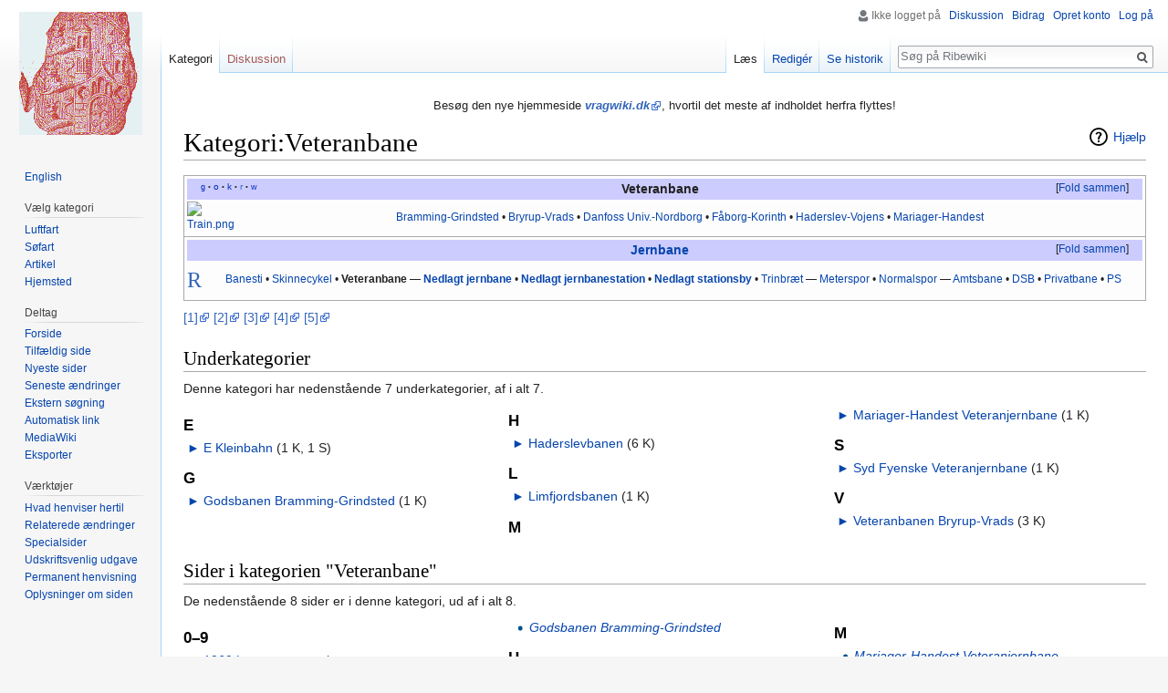

--- FILE ---
content_type: text/html; charset=UTF-8
request_url: http://ribewiki.dk/da/Kategori:Veteranbane
body_size: 7157
content:
<!DOCTYPE html>
<html class="client-nojs" lang="da" dir="ltr">
<head>
<meta charset="UTF-8"/>
<title>Kategori:Veteranbane - Ribewiki</title>
<script>document.documentElement.className = document.documentElement.className.replace( /(^|\s)client-nojs(\s|$)/, "$1client-js$2" );</script>
<script>(window.RLQ=window.RLQ||[]).push(function(){mw.config.set({"wgCanonicalNamespace":"Category","wgCanonicalSpecialPageName":false,"wgNamespaceNumber":14,"wgPageName":"Kategori:Veteranbane","wgTitle":"Veteranbane","wgCurRevisionId":4702,"wgRevisionId":4702,"wgArticleId":2353,"wgIsArticle":true,"wgIsRedirect":false,"wgAction":"view","wgUserName":null,"wgUserGroups":["*"],"wgCategories":["Jernbane"],"wgBreakFrames":false,"wgPageContentLanguage":"da","wgPageContentModel":"wikitext","wgSeparatorTransformTable":[",\t.",".\t,"],"wgDigitTransformTable":["",""],"wgDefaultDateFormat":"dmy","wgMonthNames":["","januar","februar","marts","april","maj","juni","juli","august","september","oktober","november","december"],"wgMonthNamesShort":["","jan","feb","mar","apr","maj","jun","jul","aug","sep","okt","nov","dec"],"wgRelevantPageName":"Kategori:Veteranbane","wgRelevantArticleId":2353,"wgRequestId":"3a3dad5ca6e886fff04e7700","wgIsProbablyEditable":true,"wgRelevantPageIsProbablyEditable":true,"wgRestrictionEdit":[],"wgRestrictionMove":[],"wgCategoryTreePageCategoryOptions":"{\"mode\":0,\"hideprefix\":20,\"showcount\":true,\"namespaces\":false}","wgMediaViewerOnClick":true,"wgMediaViewerEnabledByDefault":true,"wgWikiEditorEnabledModules":[],"wgHeaderTabsTabIndexes":[]});mw.loader.state({"site.styles":"ready","noscript":"ready","user.styles":"ready","user":"ready","user.options":"loading","user.tokens":"loading","mediawiki.action.view.categoryPage.styles":"ready","ext.categoryTree.css":"ready","mediawiki.helplink":"ready","mediawiki.legacy.shared":"ready","mediawiki.legacy.commonPrint":"ready","mediawiki.sectionAnchor":"ready","mediawiki.skinning.interface":"ready","skins.vector.styles":"ready"});mw.loader.implement("user.options@1d6emfh",function($,jQuery,require,module){/*@nomin*/mw.user.options.set({"variant":"da"});
});mw.loader.implement("user.tokens@1e1mvby",function($,jQuery,require,module){/*@nomin*/mw.user.tokens.set({"editToken":"+\\","patrolToken":"+\\","watchToken":"+\\","csrfToken":"+\\"});
});mw.loader.load(["ext.categoryTree","site","mediawiki.page.startup","mediawiki.user","mediawiki.hidpi","mediawiki.page.ready","jquery.makeCollapsible","mediawiki.searchSuggest","ext.gadget.Edittools","mmv.head","mmv.bootstrap.autostart","ext.headertabs","ext.headertabs.large","skins.vector.js"]);});</script>
<link rel="stylesheet" href="/dk/load.php?debug=false&amp;lang=da&amp;modules=ext.categoryTree.css%7Cmediawiki.action.view.categoryPage.styles%7Cmediawiki.helplink%2CsectionAnchor%7Cmediawiki.legacy.commonPrint%2Cshared%7Cmediawiki.skinning.interface%7Cskins.vector.styles&amp;only=styles&amp;skin=vector"/>
<script async="" src="/dk/load.php?debug=false&amp;lang=da&amp;modules=startup&amp;only=scripts&amp;skin=vector"></script>
<meta name="ResourceLoaderDynamicStyles" content=""/>
<link rel="stylesheet" href="/dk/load.php?debug=false&amp;lang=da&amp;modules=site.styles&amp;only=styles&amp;skin=vector"/>
<meta name="generator" content="MediaWiki 1.31.1"/>
<link rel="alternate" type="application/x-wiki" title="Redigér" href="/dk/index.php?title=Kategori:Veteranbane&amp;action=edit"/>
<link rel="edit" title="Redigér" href="/dk/index.php?title=Kategori:Veteranbane&amp;action=edit"/>
<link rel="shortcut icon" href="../blue.ico"/>
<link rel="search" type="application/opensearchdescription+xml" href="/dk/opensearch_desc.php" title="Ribewiki (da)"/>
<link rel="EditURI" type="application/rsd+xml" href="http://ribewiki.dk/dk/api.php?action=rsd"/>
<link rel="alternate" type="application/atom+xml" title="Ribewiki Atom-feed" href="/dk/index.php?title=Speciel:Seneste_%C3%A6ndringer&amp;feed=atom"/>
<!--[if lt IE 9]><script src="/dk/load.php?debug=false&amp;lang=da&amp;modules=html5shiv&amp;only=scripts&amp;skin=vector&amp;sync=1"></script><![endif]-->
</head>
<body class="mediawiki ltr sitedir-ltr mw-hide-empty-elt ns-14 ns-subject page-Kategori_Veteranbane rootpage-Kategori_Veteranbane skin-vector action-view">		<div id="mw-page-base" class="noprint"></div>
		<div id="mw-head-base" class="noprint"></div>
		<div id="content" class="mw-body" role="main">
			<a id="top"></a>
			<div id="siteNotice" class="mw-body-content"><div id="mw-dismissablenotice-anonplace"></div><script>(function(){var node=document.getElementById("mw-dismissablenotice-anonplace");if(node){node.outerHTML="\u003Cdiv id=\"localNotice\" lang=\"da\" dir=\"ltr\"\u003E\u003Cdiv class=\"mw-parser-output\"\u003E\u003Cp\u003EBesøg den nye hjemmeside \u003Ci\u003E\u003Cb\u003E\u003Ca target=\"_blank\" rel=\"nofollow noreferrer noopener\" class=\"external text\" href=\"//vragwiki.dk/wiki/Kategori:Veteranbane\"\u003Evragwiki.dk\u003C/a\u003E\u003C/b\u003E\u003C/i\u003E, hvortil det meste af indholdet herfra flyttes!\n\u003C/p\u003E\u003C/div\u003E\u003C/div\u003E";}}());</script></div><div class="mw-indicators mw-body-content">
<div id="mw-indicator-mw-helplink" class="mw-indicator"><a href="//www.mediawiki.org/wiki/Special:MyLanguage/Help:Categories" target="_blank" class="mw-helplink">Hjælp</a></div>
</div>
<h1 id="firstHeading" class="firstHeading" lang="da">Kategori:Veteranbane</h1>			<div id="bodyContent" class="mw-body-content">
				<div id="siteSub" class="noprint"></div>				<div id="contentSub"></div>
								<div id="jump-to-nav" class="mw-jump">
					Skift til:					<a href="#mw-head">navigering</a>, 					<a href="#p-search">søgning</a>
				</div>
				<div id="mw-content-text" lang="da" dir="ltr" class="mw-content-ltr"><div class="mw-parser-output"><table class="navbox" cellspacing="0" style=";"><tbody><tr><td style="padding:2px;"><table cellspacing="0" class="nowraplinks mw-collapsible" style="width:100%;background:transparent;color:inherit;;"><tbody><tr><th style=";" colspan="3" class="navbox-title"><div style="float:left; width:6em;text-align:left;"><div class="noprint plainlinks navbar" style="background:none; padding:0; font-weight:normal;;;border:none;; font-size:x-small;">&#160;<a target="_blank" rel="nofollow noreferrer noopener" class="external text" href="//maps.google.dk/maps?q=Veteranbane"><span title="Søg efter ordet i GoogleMaps" style="color:#002bb8;font-size:90%;">g</span></a>&#160;<span style="font-size:80%;">•</span>&#160;<a target="_blank" rel="nofollow noreferrer noopener" class="external text" href="//sproget.dk/lookup?SearchableText=veteranbane"><span title="Søg i &#39;Den Danske Ordbog&#39; og &#39;Ordbog over det danske Sprog&#39;" style="color:#002bb8;">o</span></a>&#160;<span style="font-size:80%;">•</span>&#160;<a target="_blank" rel="nofollow noreferrer noopener" class="external text" href="//ribewiki.dk/dk/index.php?action=edit&amp;title=Veteranbane"><span title="Rediger kategori-ordet" style="color:#002bb8;">k</span></a>&#160;<span style="font-size:80%;">•</span>&#160;<a target="_blank" rel="nofollow noreferrer noopener" class="external text" href="http://ribewiki.dk/dk/index.php?title=Skabelon:Veteranbane&amp;action=edit"><span title="Ret denne skabelon" style=";;border:none;;">r</span></a>&#160;<span style="font-size:80%;">•</span>&#160;<a target="_blank" rel="nofollow noreferrer noopener" class="external text" href="//da.wikipedia.org/wiki/Veteranbane"><span title="Søg efter ordet i Wikipedia" style="color:#002bb8;font-size:90%;">w</span></a></div></div><span style="font-size:110%;"><a class="mw-selflink selflink">Veteranbane</a></span></th></tr><tr style="height:2px;"><td></td></tr><tr><td class="noprint" style="width:0%;padding:0px 2px 0px 0px;" rowspan="1"><a href="/da/Fil:Train.png" class="image"><img alt="Train.png" src="https://upload.wikimedia.org/wikipedia/commons/thumb/f/ff/Train.png/20px-Train.png" width="20" height="20" srcset="https://upload.wikimedia.org/wikipedia/commons/thumb/f/ff/Train.png/40px-Train.png 1.5x" data-file-width="45" data-file-height="45" /></a></td><td colspan="2" style="width:100%;padding:0px;;;" class="noprint navbox-list navbox-ulige"><div style="padding:0em 0.25em"><a href="/da/Kategori:Godsbanen_Bramming-Grindsted" title="Kategori:Godsbanen Bramming-Grindsted">Bramming-Grindsted</a><span style="white-space:nowrap;">&#160;•</span> <a href="/da/Kategori:Veteranbanen_Bryrup-Vrads" title="Kategori:Veteranbanen Bryrup-Vrads">Bryrup-Vrads</a><span style="white-space:nowrap;">&#160;•</span> <a href="/da/Kategori:E_Kleinbahn" title="Kategori:E Kleinbahn">Danfoss Univ.-Nordborg</a><span style="white-space:nowrap;">&#160;•</span> <a href="/da/Kategori:Syd_Fyenske_Veteranjernbane" title="Kategori:Syd Fyenske Veteranjernbane">Fåborg-Korinth</a><span style="white-space:nowrap;">&#160;•</span> <a href="/da/Kategori:Haderslevbanen" title="Kategori:Haderslevbanen">Haderslev-Vojens</a><span style="white-space:nowrap;">&#160;•</span> <a href="/da/Kategori:Mariager-Handest_Veteranjernbane" title="Kategori:Mariager-Handest Veteranjernbane">Mariager-Handest</a></div></td></tr></tbody></table></td></tr></tbody></table>
<table class="navbox" cellspacing="0" style=";"><tbody><tr><td style="padding:2px;"><table cellspacing="0" class="nowraplinks mw-collapsible" style="width:100%;background:transparent;color:inherit;;"><tbody><tr><th style=";" colspan="3" class="navbox-title"><div style="float:left; width:6em;text-align:left;">&#160;</div><span style="font-size:110%;"><a href="/da/Kategori:Jernbane" title="Kategori:Jernbane">Jernbane</a></span></th></tr><tr style="height:2px;"><td></td></tr><tr><td class="noprint" style="width:0%;padding:0px 2px 0px 0px;" rowspan="1"><div style="font-size:x-large; font-family:Webdings" class="plainlinks"><a target="_blank" rel="nofollow noreferrer noopener" class="external text" href="http://ribewiki.dk/dk/index.php?action=edit&amp;title=Skabelon:Jernbane">R</a></div></td><td colspan="2" style="width:100%;padding:0px;;;" class="noprint navbox-list navbox-ulige"><div style="padding:0em 0.25em"><a href="/da/Kategori:Banesti" title="Kategori:Banesti">Banesti</a><span style="white-space:nowrap;">&#160;•</span>  <a href="/da/Kategori:Skinnecykel" title="Kategori:Skinnecykel">Skinnecykel</a><span style="white-space:nowrap;">&#160;•</span> <a class="mw-selflink selflink">Veteranbane</a> — <b><a href="/da/Kategori:Nedlagt_jernbane" title="Kategori:Nedlagt jernbane">Nedlagt jernbane</a></b><span style="white-space:nowrap;">&#160;•</span> <b><a href="/da/Kategori:Nedlagt_jernbanestation" title="Kategori:Nedlagt jernbanestation">Nedlagt</a> <a href="/da/Kategori:Jernbanestation" title="Kategori:Jernbanestation">jernbanestation</a></b><span style="white-space:nowrap;">&#160;•</span> <b><a href="/da/Kategori:Nedlagt_stationsby" title="Kategori:Nedlagt stationsby">Nedlagt</a> <a href="/da/Kategori:Stationsby" title="Kategori:Stationsby">stationsby</a></b><span style="white-space:nowrap;">&#160;•</span> <a href="/da/Kategori:Trinbr%C3%A6t" title="Kategori:Trinbræt">Trinbræt</a> — <a href="/da/Kategori:Meterspor" title="Kategori:Meterspor">Meterspor</a><span style="white-space:nowrap;">&#160;•</span> <a href="/da/Kategori:Normalspor" title="Kategori:Normalspor">Normalspor</a> — <a href="/da/Kategori:Amtsbane" title="Kategori:Amtsbane">Amtsbane</a><span style="white-space:nowrap;">&#160;•</span> <a href="/da/Kategori:DSB" title="Kategori:DSB">DSB</a><span style="white-space:nowrap;">&#160;•</span> <a href="/da/Kategori:Privatbane" title="Kategori:Privatbane">Privatbane</a><span style="white-space:nowrap;">&#160;•</span> <a href="/da/Kategori:Preu%C3%9Fische_Staatseisenbahnen" title="Kategori:Preußische Staatseisenbahnen">PS</a></div></td></tr></tbody></table></td></tr></tbody></table>
<p><a target="_blank" rel="nofollow noreferrer noopener" class="external autonumber" href="http://www.veterantog.dk">[1]</a>
<a target="_blank" rel="nofollow noreferrer noopener" class="external autonumber" href="http://www.jernbaneklub.dk">[2]</a>
<a target="_blank" rel="nofollow noreferrer noopener" class="external autonumber" href="https://www.retsinformation.dk/Forms/R0710.aspx?id=51234">[3]</a>
<a target="_blank" rel="nofollow noreferrer noopener" class="external autonumber" href="http://www.fedecrail.org/en/index_en.html">[4]</a>
<a target="_blank" rel="nofollow noreferrer noopener" class="external autonumber" href="http://www.jernbanemuseet.dk">[5]</a>
</p>
<!-- 
NewPP limit report
Cached time: 20260126182313
Cache expiry: 0
Dynamic content: true
CPU time usage: 0.468 seconds
Real time usage: 1.124 seconds
Preprocessor visited node count: 659/1000000
Preprocessor generated node count: 6508/1000000
Post‐expand include size: 14697/2097152 bytes
Template argument size: 5736/2097152 bytes
Highest expansion depth: 13/40
Expensive parser function count: 0/100
Unstrip recursion depth: 0/20
Unstrip post‐expand size: 0/5000000 bytes
-->
<!--
Transclusion expansion time report (%,ms,calls,template)
100.00%   61.687      1 -total
 89.52%   55.222      2 Skabelon:Navboks
 69.51%   42.878      1 Skabelon:Veteranbane
 30.16%   18.602      1 Skabelon:Jernbane
 17.50%   10.797      1 Skabelon:Navbar
  6.29%    3.879      1 Skabelon:Transclude
  4.98%    3.070     14 Skabelon:*
  3.94%    2.428      1 Skabelon:G
-->
</div><div class="mw-category-generated" lang="da" dir="ltr"><div id="mw-subcategories">
<h2>Underkategorier</h2>
<p>Denne kategori har nedenstående 7 underkategorier, af i alt 7.
</p><div lang="da" dir="ltr" class="mw-content-ltr"><div class="mw-category"><div class="mw-category-group"><h3>E</h3>
<ul><li><div class="CategoryTreeSection"><div class="CategoryTreeItem"><span class="CategoryTreeBullet"><span class="CategoryTreeToggle" data-ct-title="E_Kleinbahn" data-ct-state="collapsed">►</span> </span> <a class="CategoryTreeLabel  CategoryTreeLabelNs14 CategoryTreeLabelCategory" href="/da/Kategori:E_Kleinbahn">E Kleinbahn</a>‎ <span title="indeholder én underkategori, én side og 0 filer" dir="ltr">(1 K, 1 S)</span></div>
		<div class="CategoryTreeChildren" style="display:none"></div></div>
		</li></ul></div><div class="mw-category-group"><h3>G</h3>
<ul><li><div class="CategoryTreeSection"><div class="CategoryTreeItem"><span class="CategoryTreeBullet"><span class="CategoryTreeToggle" data-ct-title="Godsbanen_Bramming-Grindsted" data-ct-state="collapsed">►</span> </span> <a class="CategoryTreeLabel  CategoryTreeLabelNs14 CategoryTreeLabelCategory" href="/da/Kategori:Godsbanen_Bramming-Grindsted">Godsbanen Bramming-Grindsted</a>‎ <span title="indeholder én underkategori, 0 sider og 0 filer" dir="ltr">(1 K)</span></div>
		<div class="CategoryTreeChildren" style="display:none"></div></div>
		</li></ul></div><div class="mw-category-group"><h3>H</h3>
<ul><li><div class="CategoryTreeSection"><div class="CategoryTreeItem"><span class="CategoryTreeBullet"><span class="CategoryTreeToggle" data-ct-title="Haderslevbanen" data-ct-state="collapsed">►</span> </span> <a class="CategoryTreeLabel  CategoryTreeLabelNs14 CategoryTreeLabelCategory" href="/da/Kategori:Haderslevbanen">Haderslevbanen</a>‎ <span title="indeholder 6 underkategorier, 0 sider og 0 filer" dir="ltr">(6 K)</span></div>
		<div class="CategoryTreeChildren" style="display:none"></div></div>
		</li></ul></div><div class="mw-category-group"><h3>L</h3>
<ul><li><div class="CategoryTreeSection"><div class="CategoryTreeItem"><span class="CategoryTreeBullet"><span class="CategoryTreeToggle" data-ct-title="Limfjordsbanen" data-ct-state="collapsed">►</span> </span> <a class="CategoryTreeLabel  CategoryTreeLabelNs14 CategoryTreeLabelCategory" href="/da/Kategori:Limfjordsbanen">Limfjordsbanen</a>‎ <span title="indeholder én underkategori, 0 sider og 0 filer" dir="ltr">(1 K)</span></div>
		<div class="CategoryTreeChildren" style="display:none"></div></div>
		</li></ul></div><div class="mw-category-group"><h3>M</h3>
<ul><li><div class="CategoryTreeSection"><div class="CategoryTreeItem"><span class="CategoryTreeBullet"><span class="CategoryTreeToggle" data-ct-title="Mariager-Handest_Veteranjernbane" data-ct-state="collapsed">►</span> </span> <a class="CategoryTreeLabel  CategoryTreeLabelNs14 CategoryTreeLabelCategory" href="/da/Kategori:Mariager-Handest_Veteranjernbane">Mariager-Handest Veteranjernbane</a>‎ <span title="indeholder én underkategori, 0 sider og 0 filer" dir="ltr">(1 K)</span></div>
		<div class="CategoryTreeChildren" style="display:none"></div></div>
		</li></ul></div><div class="mw-category-group"><h3>S</h3>
<ul><li><div class="CategoryTreeSection"><div class="CategoryTreeItem"><span class="CategoryTreeBullet"><span class="CategoryTreeToggle" data-ct-title="Syd_Fyenske_Veteranjernbane" data-ct-state="collapsed">►</span> </span> <a class="CategoryTreeLabel  CategoryTreeLabelNs14 CategoryTreeLabelCategory" href="/da/Kategori:Syd_Fyenske_Veteranjernbane">Syd Fyenske Veteranjernbane</a>‎ <span title="indeholder én underkategori, 0 sider og 0 filer" dir="ltr">(1 K)</span></div>
		<div class="CategoryTreeChildren" style="display:none"></div></div>
		</li></ul></div><div class="mw-category-group"><h3>V</h3>
<ul><li><div class="CategoryTreeSection"><div class="CategoryTreeItem"><span class="CategoryTreeBullet"><span class="CategoryTreeToggle" data-ct-title="Veteranbanen_Bryrup-Vrads" data-ct-state="collapsed">►</span> </span> <a class="CategoryTreeLabel  CategoryTreeLabelNs14 CategoryTreeLabelCategory" href="/da/Kategori:Veteranbanen_Bryrup-Vrads">Veteranbanen Bryrup-Vrads</a>‎ <span title="indeholder 3 underkategorier, 0 sider og 0 filer" dir="ltr">(3 K)</span></div>
		<div class="CategoryTreeChildren" style="display:none"></div></div>
		</li></ul></div></div></div>
</div><div id="mw-pages">
<h2>Sider i kategorien "Veteranbane"</h2>
<p>De nedenstående 8 sider er i denne kategori, ud af i alt 8.
</p><div lang="da" dir="ltr" class="mw-content-ltr"><div class="mw-category"><div class="mw-category-group"><h3>0–9</h3>
<ul><li><a href="/da/1969_Lov_om_veteranbaner" title="1969 Lov om veteranbaner">1969 Lov om veteranbaner</a></li></ul></div><div class="mw-category-group"><h3>E</h3>
<ul><li><span class="redirect-in-category"><a href="/da/E_Kleinbahn" class="mw-redirect" title="E Kleinbahn">E Kleinbahn</a></span></li></ul></div><div class="mw-category-group"><h3>G</h3>
<ul><li><span class="redirect-in-category"><a href="/da/Godsbanen_Bramming-Grindsted" class="mw-redirect" title="Godsbanen Bramming-Grindsted">Godsbanen Bramming-Grindsted</a></span></li></ul></div><div class="mw-category-group"><h3>H</h3>
<ul><li><span class="redirect-in-category"><a href="/da/Haderslevbanen" class="mw-redirect" title="Haderslevbanen">Haderslevbanen</a></span></li></ul></div><div class="mw-category-group"><h3>L</h3>
<ul><li><span class="redirect-in-category"><a href="/da/Limfjordsbanen" class="mw-redirect" title="Limfjordsbanen">Limfjordsbanen</a></span></li></ul></div><div class="mw-category-group"><h3>M</h3>
<ul><li><span class="redirect-in-category"><a href="/da/Mariager-Handest_Veteranjernbane" class="mw-redirect" title="Mariager-Handest Veteranjernbane">Mariager-Handest Veteranjernbane</a></span></li></ul></div><div class="mw-category-group"><h3>S</h3>
<ul><li><span class="redirect-in-category"><a href="/da/Syd_Fyenske_Veteranjernbane" class="mw-redirect" title="Syd Fyenske Veteranjernbane">Syd Fyenske Veteranjernbane</a></span></li></ul></div><div class="mw-category-group"><h3>V</h3>
<ul><li><span class="redirect-in-category"><a href="/da/Veteranbanen_Bryrup-Vrads" class="mw-redirect" title="Veteranbanen Bryrup-Vrads">Veteranbanen Bryrup-Vrads</a></span></li></ul></div></div></div>
</div></div></div>					<div class="printfooter">
						Hentet fra "<a dir="ltr" href="http://ribewiki.dk/dk/index.php?title=Kategori:Veteranbane&amp;oldid=4702">http://ribewiki.dk/dk/index.php?title=Kategori:Veteranbane&amp;oldid=4702</a>"					</div>
				<div id="catlinks" class="catlinks" data-mw="interface"><div id="mw-normal-catlinks" class="mw-normal-catlinks"><a href="/da/Speciel:Kategorier" title="Speciel:Kategorier">Kategori</a>: <ul><li><a href="/da/Kategori:Jernbane" title="Kategori:Jernbane">Jernbane</a></li></ul></div></div>				<div class="visualClear"></div>
							</div>
		</div>
		<div id="mw-navigation">
			<h2>Navigationsmenu</h2>
			<div id="mw-head">
									<div id="p-personal" role="navigation" class="" aria-labelledby="p-personal-label">
						<h3 id="p-personal-label">Personlige værktøjer</h3>
						<ul>
							<li id="pt-anonuserpage">Ikke logget på</li><li id="pt-anontalk"><a href="/da/Speciel:Min_diskussionsside" title="Diskussion om redigeringer fra denne ip-adresse [n]" accesskey="n">Diskussion</a></li><li id="pt-anoncontribs"><a href="/da/Speciel:Mine_bidrag" title="Liste over redigeringer fra denne ip-adresse [y]" accesskey="y">Bidrag</a></li><li id="pt-createaccount"><a href="/dk/index.php?title=Speciel:Opret_konto&amp;returnto=Kategori%3AVeteranbane" title="Du opfordres til at oprette en konto og logge på, men det er ikke obligatorisk">Opret konto</a></li><li id="pt-login"><a href="/dk/index.php?title=Speciel:Log_p%C3%A5&amp;returnto=Kategori%3AVeteranbane" title="Du opfordres til at logge på, men det er ikke obligatorisk. [o]" accesskey="o">Log på</a></li>						</ul>
					</div>
									<div id="left-navigation">
										<div id="p-namespaces" role="navigation" class="vectorTabs" aria-labelledby="p-namespaces-label">
						<h3 id="p-namespaces-label">Navnerum</h3>
						<ul>
							<li id="ca-nstab-category" class="selected"><span><a href="/da/Kategori:Veteranbane" title="Se kategorisiden [c]" accesskey="c">Kategori</a></span></li><li id="ca-talk" class="new"><span><a href="/dk/index.php?title=Kategoridiskussion:Veteranbane&amp;action=edit&amp;redlink=1" rel="discussion" title="Diskussion om indholdet på siden (siden findes ikke) [t]" accesskey="t">Diskussion</a></span></li>						</ul>
					</div>
										<div id="p-variants" role="navigation" class="vectorMenu emptyPortlet" aria-labelledby="p-variants-label">
												<input type="checkbox" class="vectorMenuCheckbox" aria-labelledby="p-variants-label" />
						<h3 id="p-variants-label">
							<span>Varianter</span>
						</h3>
						<div class="menu">
							<ul>
															</ul>
						</div>
					</div>
									</div>
				<div id="right-navigation">
										<div id="p-views" role="navigation" class="vectorTabs" aria-labelledby="p-views-label">
						<h3 id="p-views-label">Visninger</h3>
						<ul>
							<li id="ca-view" class="collapsible selected"><span><a href="/da/Kategori:Veteranbane">Læs</a></span></li><li id="ca-edit" class="collapsible"><span><a href="/dk/index.php?title=Kategori:Veteranbane&amp;action=edit" title="Redigér denne side [e]" accesskey="e">Redigér</a></span></li><li id="ca-history" class="collapsible"><span><a href="/dk/index.php?title=Kategori:Veteranbane&amp;action=history" title="Tidligere versioner af denne side [h]" accesskey="h">Se historik</a></span></li>						</ul>
					</div>
										<div id="p-cactions" role="navigation" class="vectorMenu emptyPortlet" aria-labelledby="p-cactions-label">
						<input type="checkbox" class="vectorMenuCheckbox" aria-labelledby="p-cactions-label" />
						<h3 id="p-cactions-label"><span>Mere</span></h3>
						<div class="menu">
							<ul>
															</ul>
						</div>
					</div>
										<div id="p-search" role="search">
						<h3>
							<label for="searchInput">Søg</label>
						</h3>
						<form action="/dk/index.php" id="searchform">
							<div id="simpleSearch">
								<input type="search" name="search" placeholder="Søg på Ribewiki" title="Søg på Ribewiki [f]" accesskey="f" id="searchInput"/><input type="hidden" value="Speciel:Søgning" name="title"/><input type="submit" name="fulltext" value="Søg" title="Søg efter sider der indeholder denne tekst" id="mw-searchButton" class="searchButton mw-fallbackSearchButton"/><input type="submit" name="go" value="Gå til" title="Vis en side med præcis dette navn, hvis den findes" id="searchButton" class="searchButton"/>							</div>
						</form>
					</div>
									</div>
			</div>
			<div id="mw-panel">
				<div id="p-logo" role="banner"><a class="mw-wiki-logo" href="/da/Forside"  title="Besøg forsiden"></a></div>
						<div class="portal" role="navigation" id="p-Sprog" aria-labelledby="p-Sprog-label">
			<h3 id="p-Sprog-label">Sprog</h3>
			<div class="body">
								<ul>
					<li id="n-English"><a href="//translate.google.com/translate?sl=da&amp;tl=en&amp;u=ribewiki.dk/da/Kategori:Veteranbane" rel="nofollow" target="_blank">English</a></li>				</ul>
							</div>
		</div>
			<div class="portal" role="navigation" id="p-V.C3.A6lg_kategori" aria-labelledby="p-V.C3.A6lg_kategori-label">
			<h3 id="p-V.C3.A6lg_kategori-label">Vælg kategori</h3>
			<div class="body">
								<ul>
					<li id="n-Luftfart"><a href="/da/Kategori:Luftfart">Luftfart</a></li><li id="n-S.C3.B8fart"><a href="/da/Kategori:S%C3%B8fart">Søfart</a></li><li id="n-Artikel"><a href="/da/Kategori:Artikel">Artikel</a></li><li id="n-Hjemsted"><a href="/da/Kategori:Hjemsted">Hjemsted</a></li>				</ul>
							</div>
		</div>
			<div class="portal" role="navigation" id="p-Deltag" aria-labelledby="p-Deltag-label">
			<h3 id="p-Deltag-label">Deltag</h3>
			<div class="body">
								<ul>
					<li id="n-Forside"><a href="/da/Forside">Forside</a></li><li id="n-randompage"><a href="/da/Speciel:Tilf%C3%A6ldig_side" title="Gå til en tilfældig side [x]" accesskey="x">Tilfældig side</a></li><li id="n-newpages"><a href="/da/Speciel:Nye_sider">Nyeste sider</a></li><li id="n-recentchanges"><a href="/da/Speciel:Seneste_%C3%A6ndringer" title="Listen over de seneste ændringer i wikien. [r]" accesskey="r">Seneste ændringer</a></li><li id="n-Ekstern-s.C3.B8gning"><a href="/da/Speciel:Link_S%C3%B8gning">Ekstern søgning</a></li><li id="n-Automatisk-link"><a href="//ribewiki.dk/autolink/auto.php" rel="nofollow" target="_blank">Automatisk link</a></li><li id="n-MediaWiki"><a href="/da/Kategori:MediaWiki">MediaWiki</a></li><li id="n-Eksporter"><a href="/da/Speciel:Eksporter">Eksporter</a></li>				</ul>
							</div>
		</div>
			<div class="portal" role="navigation" id="p-tb" aria-labelledby="p-tb-label">
			<h3 id="p-tb-label">Værktøjer</h3>
			<div class="body">
								<ul>
					<li id="t-whatlinkshere"><a href="/da/Speciel:Hvad_linker_hertil/Kategori:Veteranbane" title="Liste med alle sider som henviser hertil [j]" accesskey="j">Hvad henviser hertil</a></li><li id="t-recentchangeslinked"><a href="/da/Speciel:Relaterede_%C3%A6ndringer/Kategori:Veteranbane" rel="nofollow" title="Seneste ændringer af sider som denne side henviser til [k]" accesskey="k">Relaterede ændringer</a></li><li id="t-specialpages"><a href="/da/Speciel:Specialsider" title="Liste over alle specialsider [q]" accesskey="q">Specialsider</a></li><li id="t-print"><a href="/dk/index.php?title=Kategori:Veteranbane&amp;printable=yes" rel="alternate" title="Printervenlig udgave af denne side [p]" accesskey="p">Udskriftsvenlig udgave</a></li><li id="t-permalink"><a href="/dk/index.php?title=Kategori:Veteranbane&amp;oldid=4702" title="Permanent henvisning til denne version af denne side">Permanent henvisning</a></li><li id="t-info"><a href="/dk/index.php?title=Kategori:Veteranbane&amp;action=info" title="Yderligere oplysninger om denne side">Oplysninger om siden</a></li>				</ul>
							</div>
		</div>
				</div>
		</div>
				<div id="footer" role="contentinfo">
						<ul id="footer-info">
								<li id="footer-info-lastmod"> </li>
							</ul>
						<ul id="footer-places">
								<li id="footer-places-about"><a href="/da/Ribewiki:Om" title="Ribewiki:Om">Om Ribewiki</a></li>
							</ul>
										<ul id="footer-icons" class="noprint">
										<li id="footer-poweredbyico">
						<a href="//www.mediawiki.org/" target="_blank"><img src="/dk/resources/assets/poweredby_mediawiki_88x31.png" alt="Powered by MediaWiki" srcset="/dk/resources/assets/poweredby_mediawiki_132x47.png 1.5x, /dk/resources/assets/poweredby_mediawiki_176x62.png 2x" width="88" height="31"/></a>					</li>
									</ul>
						<div style="clear: both;"></div>
		</div>
		<script>(window.RLQ=window.RLQ||[]).push(function(){mw.config.set({"wgPageParseReport":{"limitreport":{"cputime":"0.468","walltime":"1.124","ppvisitednodes":{"value":659,"limit":1000000},"ppgeneratednodes":{"value":6508,"limit":1000000},"postexpandincludesize":{"value":14697,"limit":2097152},"templateargumentsize":{"value":5736,"limit":2097152},"expansiondepth":{"value":13,"limit":40},"expensivefunctioncount":{"value":0,"limit":100},"unstrip-depth":{"value":0,"limit":20},"unstrip-size":{"value":0,"limit":5000000},"timingprofile":["100.00%   61.687      1 -total"," 89.52%   55.222      2 Skabelon:Navboks"," 69.51%   42.878      1 Skabelon:Veteranbane"," 30.16%   18.602      1 Skabelon:Jernbane"," 17.50%   10.797      1 Skabelon:Navbar","  6.29%    3.879      1 Skabelon:Transclude","  4.98%    3.070     14 Skabelon:*","  3.94%    2.428      1 Skabelon:G"]},"cachereport":{"timestamp":"20260126182313","ttl":0,"transientcontent":true}}});});</script><script>(window.RLQ=window.RLQ||[]).push(function(){mw.config.set({"wgBackendResponseTime":1242});});</script>
	</body>
</html>


--- FILE ---
content_type: text/javascript; charset=utf-8
request_url: http://ribewiki.dk/dk/load.php?debug=false&lang=da&modules=ext.categoryTree%2Cheadertabs%7Cext.headertabs.large%7Cjquery.accessKeyLabel%2CcheckboxShiftClick%2Cclient%2CgetAttrs%2ChighlightText%2CmakeCollapsible%2Cmw-jump%2Csuggestions%2CtabIndex%2Cthrottle-debounce%7Cmediawiki.RegExp%2CString%2CTitle%2Capi%2Cnotify%2CsearchSuggest%2Cstorage%2Cuser%2Cutil%7Cmediawiki.api.options%2Cuser%7Cmediawiki.page.ready%2Cstartup%7Cmediawiki.ui.button%2Cicon%7Cmmv.bootstrap%2Chead%7Cmmv.bootstrap.autostart%7Coojs%2Csite%7Cskins.vector.js%7Cuser.defaults&skin=vector&version=06aihg8
body_size: 38933
content:
mw.loader.implement("ext.categoryTree@1qnj6vu",function($,jQuery,require,module){(function($,mw){var loadChildren;function expandNode($link){var $children=$link.parents('.CategoryTreeItem').siblings('.CategoryTreeChildren');$children.show();$link.text(mw.msg('categorytree-collapse-bullet')).attr('title',mw.msg('categorytree-collapse')).data('ct-state','expanded');if(!$link.data('ct-loaded')){loadChildren($link,$children);}}function collapseNode($link){$link.parents('.CategoryTreeItem').siblings('.CategoryTreeChildren').hide();$link.text(mw.msg('categorytree-expand-bullet')).attr('title',mw.msg('categorytree-expand')).data('ct-state','collapsed');}function handleNode(){var $link=$(this);if($link.data('ct-state')==='collapsed'){expandNode($link);}else{collapseNode($link);}}function attachHandler($content){$content.find('.CategoryTreeToggle').click(handleNode).attr('title',function(){return mw.msg($(this).data('ct-state')==='collapsed'?'categorytree-expand':'categorytree-collapse');}).
addClass('CategoryTreeToggleHandlerAttached');}loadChildren=function($link,$children){var $linkParentCTTag,ctTitle,ctMode,ctOptions;function error(){var $retryLink;$retryLink=$('<a>').text(mw.msg('categorytree-retry')).attr({role:'button',tabindex:0}).on('click keypress',function(e){if(e.type==='click'||e.type==='keypress'&&e.which===13){loadChildren($link,$children);}});$children.text(mw.msg('categorytree-error')+' ').append($retryLink);}$link.data('ct-loaded',true);$children.append($('<i class="CategoryTreeNotice"></i>').text(mw.msg('categorytree-loading')));$linkParentCTTag=$link.parents('.CategoryTreeTag');ctTitle=$link.data('ct-title');ctMode=$linkParentCTTag.data('ct-mode');ctMode=typeof ctMode==='number'?ctMode:undefined;ctOptions=$linkParentCTTag.attr('data-ct-options');if(!ctOptions){ctOptions=mw.config.get('wgCategoryTreePageCategoryOptions');}if(typeof ctTitle!=='string'){error();return;}new mw.Api().get({action:'categorytree',category:ctTitle,options:ctOptions,uselang:mw.
config.get('wgUserLanguage'),formatversion:2}).done(function(data){data=data.categorytree.html;if(data===''){switch(ctMode){case 0:data=mw.msg('categorytree-no-subcategories');break;case 10:data=mw.msg('categorytree-no-pages');break;case 100:data=mw.msg('categorytree-no-parent-categories');break;default:data=mw.msg('categorytree-nothing-found');}data=$('<i class="CategoryTreeNotice"></i>').text(data);}$children.html(data);attachHandler($children);}).fail(error);};mw.hook('wikipage.content').add(attachHandler);$(function(){attachHandler($('#p-categorytree-portlet'));});}(jQuery,mediaWiki));},{},{"categorytree-collapse":"fold sammen","categorytree-collapse-bullet":"\u25bc","categorytree-error":"Der opstod et problem under indl\u00e6sning af data.","categorytree-expand":"fold ud","categorytree-expand-bullet":"\u25ba","categorytree-load":"hent","categorytree-loading":"indl\u00e6ser","categorytree-no-pages":"ingen sider eller underkategorier","categorytree-no-parent-categories":
"ingen overkategorier","categorytree-no-subcategories":"ingen underkategorier","categorytree-nothing-found":"intet fundet","categorytree-retry":"Vent et \u00f8jeblik og pr\u00f8v igen."});mw.loader.implement("ext.headertabs@06brwa0",function($,jQuery,require,module){var tabName;var wgHeaderTabsTabIndexes;function tabNameEscape(tabName){tabName=escape(tabName);tabName=tabName.replace(/\+/g,"%2B");tabName=tabName.replace(/\//g,"%2F");tabName=tabName.replace(/@/g,"%40");tabName=tabName.replace(/%/g,"_");tabName=tabName.replace(/\./g,"_");return tabName;}var $tabs=jQuery("#headertabs").tabs();var sheets=document.styleSheets;var s;var r;outer:for(s=0;s<sheets.length;s++){var cursheet=sheets[s];var rules=cursheet.cssRules?cursheet.cssRules:cursheet.rules;if(rules){for(r=0;r<rules.length;r++){if(rules[r].selectorText!==undefined){if(rules[r].selectorText.toLowerCase()===".unselected"){cursheet.deleteRule?cursheet.deleteRule(r):cursheet.removeRule(r);break outer;}}}}}jQuery(document).ready(function(){jQuery(".toc ul a").each(function(){jQuery(this).click(function(){var escapedHash=this.hash.replace(/([;&,\.\+\*\~':"\!\^$%@\[\]\(\)=>\|])/g,'\\$1');var tabId=jQuery(escapedHash).
closest('.ui-tabs-panel').attr('id');$tabs.tabs('select',tabNameEscape(tabId));});});});var curHash=window.location.hash;if(curHash.indexOf("#tab=")===0){tabName=curHash.replace("#tab=","");$tabs.tabs('select',tabName);}else if(curHash!==''){tabName=jQuery(curHash).closest('.ui-tabs-panel').attr('id');$tabs.tabs('select',tabNameEscape(tabName));}function tabEditTabLink(hash){var section='';if(hash.indexOf("#tab=")===0){hash=hash.replace("#tab=","#");}if(hash!==''){section=jQuery(hash).attr('class');var s=section.indexOf('section-')+8;section=section.substring(s,s+section.substring(s).indexOf(' '));if(section!==0){section='&section='+section;}}if(!section||section==='0'||section===0){section='';}var $anchor=jQuery('#edittab').find('a');$anchor.attr('href',mediaWiki.config.get("wgScript")+'?title='+mediaWiki.config.get("wgPageName")+'&action=edit'+section);}if(mediaWiki.config.get("wgHeaderTabsEditTabLink")){tabEditTabLink(window.location.hash);}$tabs.bind('tabsshow',function(event,ui){
if(mediaWiki.config.get("wgHeaderTabsUseHistory")){window.location.hash='#tab='+ui.tab.hash.slice(1);}if(mediaWiki.config.get("wgHeaderTabsEditTabLink")){tabEditTabLink(ui.tab.hash);}});jQuery(".tabLink").click(function(){tabName=jQuery(this).attr('href').replace('#tab=','');var tabIndex=wgHeaderTabsTabIndexes[tabName];$tabs.tabs('select',tabIndex);return false;});});mw.loader.implement("ext.headertabs.large@097giid",function($,jQuery,require,module){},{"css":["span.ht-editsection{float:right}#headertabs.large.ui-widget{font-family:inherit;font-size:1em; } #headertabs.large .ui-widget input,.ui-widget select,.ui-widget textarea,.ui-widget button{font-family:inherit;font-size:1em} #headertabs.large .ui-widget-content a{color:#0645AD}#headertabs.large .ui-widget-content a:visited{color:#0b0080}#headertabs.large .ui-widget-content a.new{color:#CC2200}#headertabs.large .ui-widget-content a.new:visited{color:#A55858}#headertabs.large .ui-widget-content a.extiw{color:#3366BB}#headertabs.large .ui-widget-content a.redirect{color:#308050}#headertabs.large .ui-widget-content a.redirect:visited{color:#3070A0}"]});mw.loader.implement("jquery.accessKeyLabel@0psmr8w",function($,jQuery,require,module){(function($,mw){var cachedAccessKeyModifiers,useTestPrefix=!1,labelable='button, input, textarea, keygen, meter, output, progress, select';function getAccessKeyModifiers(ua){var profile,accessKeyModifiers;if(!ua&&cachedAccessKeyModifiers){return cachedAccessKeyModifiers;}profile=$.client.profile(ua);switch(profile.name){case'chrome':case'opera':if(profile.name==='opera'&&profile.versionNumber<15){accessKeyModifiers=['shift','esc'];}else if(profile.platform==='mac'){accessKeyModifiers=['ctrl','option'];}else{accessKeyModifiers=['alt','shift'];}break;case'firefox':case'iceweasel':if(profile.versionBase<2){accessKeyModifiers=['alt'];}else{if(profile.platform==='mac'){if(profile.versionNumber<14){accessKeyModifiers=['ctrl'];}else{accessKeyModifiers=['ctrl','option'];}}else{accessKeyModifiers=['alt','shift'];}}break;case'safari':case'konqueror':if(profile.platform==='win'){accessKeyModifiers=['alt'];}
else{if(profile.layoutVersion>526){accessKeyModifiers=['ctrl',profile.platform==='mac'?'option':'alt'];}else{accessKeyModifiers=['ctrl'];}}break;case'msie':case'edge':accessKeyModifiers=['alt'];break;default:accessKeyModifiers=profile.platform==='mac'?['ctrl']:['alt'];break;}if(!ua){cachedAccessKeyModifiers=accessKeyModifiers;}return accessKeyModifiers;}function getAccessKeyLabel(element){if(!element.accessKey){return'';}if(!useTestPrefix&&element.accessKeyLabel){return element.accessKeyLabel;}return(useTestPrefix?'test':getAccessKeyModifiers().join('-'))+'-'+element.accessKey;}function updateTooltipOnElement(element,titleElement){var oldTitle,parts,regexp,newTitle,accessKeyLabel;oldTitle=titleElement.title;if(!oldTitle){return;}parts=(mw.msg('word-separator')+mw.msg('brackets')).split('$1');regexp=new RegExp(parts.map(mw.RegExp.escape).join('.*?')+'$');newTitle=oldTitle.replace(regexp,'');accessKeyLabel=getAccessKeyLabel(element);if(accessKeyLabel){newTitle+=mw.msg('word-separator')+
mw.msg('brackets',accessKeyLabel);}if(oldTitle!==newTitle){titleElement.title=newTitle;}}function updateTooltip(element){var id,$element,$label,$labelParent;updateTooltipOnElement(element,element);$element=$(element);if($element.is(labelable)){id=element.id.replace(/"/g,'\\"');if(id){$label=$('label[for="'+id+'"]');if($label.length===1){updateTooltipOnElement(element,$label[0]);}}$labelParent=$element.parents('label');if($labelParent.length===1){updateTooltipOnElement(element,$labelParent[0]);}}}$.fn.updateTooltipAccessKeys=function(){return this.each(function(){updateTooltip(this);});};$.fn.updateTooltipAccessKeys.getAccessKeyModifiers=getAccessKeyModifiers;$.fn.updateTooltipAccessKeys.getAccessKeyLabel=getAccessKeyLabel;$.fn.updateTooltipAccessKeys.getAccessKeyPrefix=function(ua){return getAccessKeyModifiers(ua).join('-')+'-';};$.fn.updateTooltipAccessKeys.setTestMode=function(mode){useTestPrefix=mode;};}(jQuery,mediaWiki));},{},{"brackets":"[$1]","word-separator":" "});mw.loader.implement("jquery.checkboxShiftClick@05oh3hn",function($,jQuery,require,module){(function($){$.fn.checkboxShiftClick=function(){var prevCheckbox=null,$box=this;$box.click(function(e){if(prevCheckbox!==null&&e.shiftKey){$box.slice(Math.min($box.index(prevCheckbox),$box.index(e.target)),Math.max($box.index(prevCheckbox),$box.index(e.target))+1).filter(function(){return!this.disabled;}).prop('checked',!!e.target.checked);}prevCheckbox=e.target;});return $box;};}(jQuery));});mw.loader.implement("jquery.client@08grugq",function($,jQuery,require,module){(function($){var profileCache={};$.client={profile:function(nav){if(nav===undefined){nav=window.navigator;}if(profileCache[nav.userAgent+'|'+nav.platform]!==undefined){return profileCache[nav.userAgent+'|'+nav.platform];}var versionNumber,key=nav.userAgent+'|'+nav.platform,uk='unknown',x='x',wildUserAgents=['Opera','Navigator','Minefield','KHTML','Chrome','PLAYSTATION 3','Iceweasel'],userAgentTranslations=[[/(Firefox|MSIE|KHTML,?\slike\sGecko|Konqueror)/,''],['Chrome Safari','Chrome'],['KHTML','Konqueror'],['Minefield','Firefox'],['Navigator','Netscape'],['PLAYSTATION 3','PS3']],versionPrefixes=['camino','chrome','firefox','iceweasel','netscape','netscape6','opera','version','konqueror','lynx','msie','safari','ps3','android'],versionSuffix='(\\/|\\;?\\s|)([a-z0-9\\.\\+]*?)(\\;|dev|rel|\\)|\\s|$)',names=['camino','chrome','firefox','iceweasel','netscape','konqueror','lynx','msie','opera','safari','ipod',
'iphone','blackberry','ps3','rekonq','android'],nameTranslations=[],layouts=['gecko','konqueror','msie','trident','edge','opera','webkit'],layoutTranslations=[['konqueror','khtml'],['msie','trident'],['opera','presto']],layoutVersions=['applewebkit','gecko','trident','edge'],platforms=['win','wow64','mac','linux','sunos','solaris','iphone'],platformTranslations=[['sunos','solaris'],['wow64','win']],translate=function(source,translations){var i;for(i=0;i<translations.length;i++){source=source.replace(translations[i][0],translations[i][1]);}return source;},ua=nav.userAgent,match,name=uk,layout=uk,layoutversion=uk,platform=uk,version=x;if(match=new RegExp('('+wildUserAgents.join('|')+')').exec(ua)){ua=translate(ua,userAgentTranslations);}ua=ua.toLowerCase();if(match=new RegExp('('+names.join('|')+')').exec(ua)){name=translate(match[1],nameTranslations);}if(match=new RegExp('('+layouts.join('|')+')').exec(ua)){layout=translate(match[1],layoutTranslations);}if(match=new RegExp('('+
layoutVersions.join('|')+')\\\/(\\d+)').exec(ua)){layoutversion=parseInt(match[2],10);}if(match=new RegExp('('+platforms.join('|')+')').exec(nav.platform.toLowerCase())){platform=translate(match[1],platformTranslations);}if(match=new RegExp('('+versionPrefixes.join('|')+')'+versionSuffix).exec(ua)){version=match[3];}if(name==='safari'&&version>400){version='2.0';}if(name==='opera'&&version>=9.8){match=ua.match(/\bversion\/([0-9\.]*)/);if(match&&match[1]){version=match[1];}else{version='10';}}if(name==='chrome'&&(match=ua.match(/\bopr\/([0-9\.]*)/))){if(match[1]){name='opera';version=match[1];}}if(layout==='trident'&&layoutversion>=7&&(match=ua.match(/\brv[ :\/]([0-9\.]*)/))){if(match[1]){name='msie';version=match[1];}}if(name==='chrome'&&(match=ua.match(/\bedge\/([0-9\.]*)/))){name='edge';version=match[1];layout='edge';layoutversion=parseInt(match[1],10);}if(match=ua.match(/\bsilk\/([0-9.\-_]*)/)){if(match[1]){name='silk';version=match[1];}}versionNumber=parseFloat(version,10)||0.0;
return profileCache[key]={name:name,layout:layout,layoutVersion:layoutversion,platform:platform,version:version,versionBase:(version!==x?Math.floor(versionNumber).toString():x),versionNumber:versionNumber};},test:function(map,profile,exactMatchOnly){var conditions,dir,i,op,val,j,pieceVersion,pieceVal,compare;profile=$.isPlainObject(profile)?profile:$.client.profile();if(map.ltr&&map.rtl){dir=$('body').is('.rtl')?'rtl':'ltr';map=map[dir];}if(typeof map!=='object'||map[profile.name]===undefined){return!exactMatchOnly;}conditions=map[profile.name];if(conditions===false){return false;}if(conditions===null){return true;}for(i=0;i<conditions.length;i++){op=conditions[i][0];val=conditions[i][1];if(typeof val==='string'){pieceVersion=profile.version.toString().split('.');pieceVal=val.split('.');while(pieceVersion.length<pieceVal.length){pieceVersion.push('0');}while(pieceVal.length<pieceVersion.length){pieceVal.push('0');}compare=0;for(j=0;j<pieceVersion.length;j++){if(Number(pieceVersion[j])<
Number(pieceVal[j])){compare=-1;break;}else if(Number(pieceVersion[j])>Number(pieceVal[j])){compare=1;break;}}if(!(eval(String(compare+op+'0')))){return false;}}else if(typeof val==='number'){if(!(eval('profile.versionNumber'+op+val))){return false;}}}return true;}};}(jQuery));});mw.loader.implement("jquery.getAttrs@0qnwu9c",function($,jQuery,require,module){(function($){function serializeControls(controls){var i,data={},len=controls.length;for(i=0;i<len;i++){data[controls[i].name]=controls[i].value;}return data;}$.fn.getAttrs=function(){return serializeControls(this[0].attributes);};$.fn.serializeObject=function(){return serializeControls(this.serializeArray());};}(jQuery));});mw.loader.implement("jquery.highlightText@1scfb34",function($,jQuery,require,module){(function($,mw){$.highlightText={splitAndHighlight:function(node,text){var i,words=text.split(' ');for(i=0;i<words.length;i++){if(words[i].length===0){continue;}$.highlightText.innerHighlight(node,new RegExp('(^|\\s)'+mw.RegExp.escape(words[i]),'i'));}return node;},prefixHighlight:function(node,prefix){$.highlightText.innerHighlight(node,new RegExp('(^)'+mw.RegExp.escape(prefix),'i'));},innerHighlight:function(node,pat){var i,match,pos,spannode,middlebit,middleclone;if(node.nodeType===Node.TEXT_NODE){match=node.data.match(pat);if(match){pos=match.index+match[1].length;spannode=document.createElement('span');spannode.className='highlight';middlebit=node.splitText(pos);middlebit.splitText(match[0].length-match[1].length);middleclone=middlebit.cloneNode(true);spannode.appendChild(middleclone);middlebit.parentNode.replaceChild(spannode,middlebit);}}else if(node.nodeType===Node.ELEMENT_NODE&&node.childNodes
&&!/(script|style)/i.test(node.tagName)&&!(node.tagName.toLowerCase()==='span'&&node.className.match(/\bhighlight/))){for(i=0;i<node.childNodes.length;++i){$.highlightText.innerHighlight(node.childNodes[i],pat);}}}};$.fn.highlightText=function(matchString,options){options=options||{};options.method=options.method||'splitAndHighlight';return this.each(function(){var $el=$(this);$el.data('highlightText',{originalText:$el.text()});$.highlightText[options.method](this,matchString);});};}(jQuery,mediaWiki));});mw.loader.implement("jquery.makeCollapsible@0m0f1b8",function($,jQuery,require,module){(function($,mw){function toggleElement($collapsible,action,$defaultToggle,options){var $collapsibleContent,$containers,hookCallback;options=options||{};if(!$collapsible.jquery){return;}if(action!=='expand'&&action!=='collapse'){return;}if($defaultToggle===undefined){$defaultToggle=null;}$collapsible.trigger(action==='expand'?'beforeExpand.mw-collapsible':'beforeCollapse.mw-collapsible');hookCallback=function(){$collapsible.trigger(action==='expand'?'afterExpand.mw-collapsible':'afterCollapse.mw-collapsible');};if(!options.plainMode&&$collapsible.is('table')){if($collapsible.find('> caption').length){$containers=$collapsible.find('> * > tr');}else{$containers=$collapsible.find('> tbody > tr');}if($defaultToggle){$containers=$containers.not($defaultToggle.closest('tr'));}if(action==='collapse'){if(options.instantHide){$containers.hide();hookCallback();}else{$containers.stop(true,true).fadeOut().promise
().done(hookCallback);}}else{$containers.stop(true,true).fadeIn().promise().done(hookCallback);}}else if(!options.plainMode&&($collapsible.is('ul')||$collapsible.is('ol'))){$containers=$collapsible.find('> li');if($defaultToggle){$containers=$containers.not($defaultToggle.parent());}if(action==='collapse'){if(options.instantHide){$containers.hide();hookCallback();}else{$containers.stop(true,true).slideUp().promise().done(hookCallback);}}else{$containers.stop(true,true).slideDown().promise().done(hookCallback);}}else{$collapsibleContent=$collapsible.find('> .mw-collapsible-content');if(!options.plainMode&&$collapsibleContent.length){if(action==='collapse'){if(options.instantHide){$collapsibleContent.hide();hookCallback();}else{$collapsibleContent.slideUp().promise().done(hookCallback);}}else{$collapsibleContent.slideDown().promise().done(hookCallback);}}else{if(action==='collapse'){if(options.instantHide){$collapsible.hide();hookCallback();}else{if($collapsible.is('tr')||$collapsible.is
('td')||$collapsible.is('th')){$collapsible.fadeOut().promise().done(hookCallback);}else{$collapsible.slideUp().promise().done(hookCallback);}}}else{if($collapsible.is('tr')||$collapsible.is('td')||$collapsible.is('th')){$collapsible.fadeIn().promise().done(hookCallback);}else{$collapsible.slideDown().promise().done(hookCallback);}}}}}function togglingHandler($toggle,$collapsible,e,options){var wasCollapsed,$textContainer,collapseText,expandText;options=options||{};if(e){if(e.type==='click'&&e.target.nodeName.toLowerCase()==='a'&&$(e.target).attr('href')){return;}else if(e.type==='keypress'&&e.which!==13&&e.which!==32){return;}else{e.preventDefault();e.stopPropagation();}}if(options.wasCollapsed!==undefined){wasCollapsed=options.wasCollapsed;}else{wasCollapsed=$collapsible.hasClass('mw-collapsed');}$collapsible.toggleClass('mw-collapsed',!wasCollapsed);if(options.toggleClasses){$toggle.toggleClass('mw-collapsible-toggle-collapsed',!wasCollapsed).toggleClass(
'mw-collapsible-toggle-expanded',wasCollapsed);}if(options.toggleText){collapseText=options.toggleText.collapseText;expandText=options.toggleText.expandText;$textContainer=$collapsible.find('.mw-collapsible-text');if($textContainer.length){$textContainer.text(wasCollapsed?collapseText:expandText);}}toggleElement($collapsible,wasCollapsed?'expand':'collapse',$toggle,options);}$.fn.makeCollapsible=function(options){options=options||{};this.each(function(){var $collapsible,collapseText,expandText,$caption,$toggle,actionHandler,buildDefaultToggleLink,$toggleLink,$firstItem,collapsibleId,$customTogglers,firstval;$collapsible=$(this).addClass('mw-collapsible');if($collapsible.data('mw-made-collapsible')){return;}else{$collapsible.data('mw-made-collapsible',true);}collapseText=options.collapseText||$collapsible.attr('data-collapsetext')||mw.msg('collapsible-collapse');expandText=options.expandText||$collapsible.attr('data-expandtext')||mw.msg('collapsible-expand');actionHandler=function(e,
opts){var defaultOpts={toggleClasses:!0,toggleText:{collapseText:collapseText,expandText:expandText}};opts=$.extend(defaultOpts,options,opts);togglingHandler($(this),$collapsible,e,opts);};buildDefaultToggleLink=function(){return $('<a class="mw-collapsible-text"></a>').text(collapseText).wrap('<span class="mw-collapsible-toggle mw-collapsible-toggle-default"></span>').parent().attr({role:'button',tabindex:0}).on('click.mw-collapsible keypress.mw-collapsible',actionHandler);};if(options.$customTogglers){$customTogglers=$(options.$customTogglers);}else{collapsibleId=$collapsible.attr('id')||'';if(collapsibleId.indexOf('mw-customcollapsible-')===0){$customTogglers=$('.'+collapsibleId.replace('mw-customcollapsible','mw-customtoggle')).addClass('mw-customtoggle');}}if($customTogglers&&$customTogglers.length){actionHandler=function(e,opts){var defaultOpts={};opts=$.extend(defaultOpts,options,opts);togglingHandler($(this),$collapsible,e,opts);};$toggleLink=$customTogglers.on(
'click.mw-collapsible keypress.mw-collapsible',actionHandler).prop('tabIndex',0);}else{if($collapsible.is('table')){$caption=$collapsible.find('> caption');if($caption.length){$toggle=$caption.find('> .mw-collapsible-toggle');if(!$toggle.length){$toggleLink=buildDefaultToggleLink().appendTo($caption);}else{$toggleLink=$toggle.on('click.mw-collapsible keypress.mw-collapsible',actionHandler).prop('tabIndex',0);}}else{$firstItem=$collapsible.find('tr:first th, tr:first td');$toggle=$firstItem.find('> .mw-collapsible-toggle');if(!$toggle.length){$toggleLink=buildDefaultToggleLink().prependTo($firstItem.eq(-1));}else{$toggleLink=$toggle.on('click.mw-collapsible keypress.mw-collapsible',actionHandler).prop('tabIndex',0);}}}else if($collapsible.parent().is('li')&&$collapsible.parent().children('.mw-collapsible').length===1&&$collapsible.find('> .mw-collapsible-toggle').length===0){$toggleLink=buildDefaultToggleLink();$collapsible.before($toggleLink);}else if($collapsible.is('ul')||
$collapsible.is('ol')){$firstItem=$collapsible.find('li:first');$toggle=$firstItem.find('> .mw-collapsible-toggle');if(!$toggle.length){firstval=$firstItem.prop('value');if(firstval===undefined||!firstval||firstval==='-1'||firstval===-1){$firstItem.prop('value','1');}$toggleLink=buildDefaultToggleLink();$toggleLink.wrap('<li class="mw-collapsible-toggle-li"></li>').parent().prependTo($collapsible);}else{$toggleLink=$toggle.on('click.mw-collapsible keypress.mw-collapsible',actionHandler).prop('tabIndex',0);}}else{$toggle=$collapsible.find('> .mw-collapsible-toggle');if(!$collapsible.find('> .mw-collapsible-content').length){$collapsible.wrapInner('<div class="mw-collapsible-content"></div>');}if(!$toggle.length){$toggleLink=buildDefaultToggleLink().prependTo($collapsible);}else{$toggleLink=$toggle.on('click.mw-collapsible keypress.mw-collapsible',actionHandler).prop('tabIndex',0);}}}$(this).data('mw-collapsible',{collapse:function(){actionHandler.call($toggleLink.get(0),null,{
instantHide:!0,wasCollapsed:!1});},expand:function(){actionHandler.call($toggleLink.get(0),null,{instantHide:!0,wasCollapsed:!0});},toggle:function(){actionHandler.call($toggleLink.get(0),null,null);}});if(options.collapsed||$collapsible.hasClass('mw-collapsed')){actionHandler.call($toggleLink.get(0),null,{instantHide:!0,wasCollapsed:!1});}});mw.hook('wikipage.collapsibleContent').fire(this);return this;};}(jQuery,mediaWiki));},{"css":[
".mw-collapsible-toggle{float:right;-moz-user-select:none;-webkit-user-select:none;-ms-user-select:none;user-select:none}.mw-collapsible-toggle-default:before{content:'['}.mw-collapsible-toggle-default:after{content:']'}  .mw-content-ltr .mw-collapsible-toggle,.mw-content-rtl .mw-content-ltr .mw-collapsible-toggle{float:right} .mw-content-rtl .mw-collapsible-toggle,.mw-content-ltr .mw-content-rtl .mw-collapsible-toggle{float:left}.mw-customtoggle,.mw-collapsible-toggle{cursor:pointer} caption .mw-collapsible-toggle,.mw-content-ltr caption .mw-collapsible-toggle,.mw-content-rtl caption .mw-collapsible-toggle,.mw-content-rtl .mw-content-ltr caption .mw-collapsible-toggle,.mw-content-ltr .mw-content-rtl caption .mw-collapsible-toggle{float:none} li .mw-collapsible-toggle,.mw-content-ltr li .mw-collapsible-toggle,.mw-content-rtl li .mw-collapsible-toggle,.mw-content-rtl .mw-content-ltr li .mw-collapsible-toggle,.mw-content-ltr .mw-content-rtl li .mw-collapsible-toggle{float:none} .mw-collapsible-toggle-li{list-style:none}"
]},{"collapsible-collapse":"Fold sammen","collapsible-expand":"Fold ud"});mw.loader.implement("jquery.mw-jump@0pssjns",function($,jQuery,require,module){jQuery(function($){$('.mw-jump').on('focus blur','a',function(e){if(e.type==='blur'||e.type==='focusout'){$(this).closest('.mw-jump').css({height:0});}else{$(this).closest('.mw-jump').css({height:'auto'});}});});});mw.loader.implement("jquery.suggestions@06xlc3w",function($,jQuery,require,module){(function($,mw){var hasOwn=Object.hasOwnProperty;$.suggestions={cancel:function(context){if(context.data.timerID!==null){clearTimeout(context.data.timerID);}if($.isFunction(context.config.cancel)){context.config.cancel.call(context.data.$textbox);}},hide:function(context){context.data.$container.find('.suggestions-result-current').removeClass('suggestions-result-current');context.data.$container.hide();},restore:function(context){context.data.$textbox.val(context.data.prevText);},update:function(context,delayed){function maybeFetch(){var val=context.data.$textbox.val(),cache=context.data.cache,cacheHit;if(typeof context.config.update.before==='function'){context.config.update.before.call(context.data.$textbox);}if(val.length===0){$.suggestions.hide(context);context.data.prevText='';}else if(val!==context.data.prevText||!context.data.$container.is(':visible')){context.data.prevText=val;if(context.config.
cache&&hasOwn.call(cache,val)){if(mw.now()-cache[val].timestamp<context.config.cacheMaxAge){context.data.$textbox.suggestions('suggestions',cache[val].suggestions);if(typeof context.config.update.after==='function'){context.config.update.after.call(context.data.$textbox,cache[val].metadata);}cacheHit=!0;}else{delete cache[val];}}if(!cacheHit&&typeof context.config.fetch==='function'){context.config.fetch.call(context.data.$textbox,val,function(suggestions,metadata){suggestions=suggestions.slice(0,context.config.maxRows);context.data.$textbox.suggestions('suggestions',suggestions);if(typeof context.config.update.after==='function'){context.config.update.after.call(context.data.$textbox,metadata);}if(context.config.cache){cache[val]={suggestions:suggestions,metadata:metadata,timestamp:mw.now()};}},context.config.maxRows);}}$.suggestions.special(context);}$.suggestions.cancel(context);if(delayed){context.data.timerID=setTimeout(maybeFetch,context.config.delay);}else{maybeFetch();}},
special:function(context){if(typeof context.config.special.render==='function'){setTimeout(function(){var $special=context.data.$container.find('.suggestions-special');context.config.special.render.call($special,context.data.$textbox.val(),context);},1);}},configure:function(context,property,value){var newCSS,$result,$results,$spanForWidth,childrenWidth,i,expWidth,maxWidth,text;switch(property){case'fetch':case'cancel':case'special':case'result':case'update':case'$region':case'expandFrom':context.config[property]=value;break;case'suggestions':context.config[property]=value;if(context.data!==undefined){if(context.data.$textbox.val().length===0){$.suggestions.hide(context);}else{context.data.$container.show();newCSS={top:context.config.$region.offset().top+context.config.$region.outerHeight(),bottom:'auto',width:context.config.$region.outerWidth(),height:'auto'};context.config.expandFrom=(function(expandFrom){var regionWidth,docWidth,regionCenter,docCenter,docDir=$(document.
documentElement).css('direction'),$region=context.config.$region;if(context.config.positionFromLeft){expandFrom='left';}else if(['left','right','start','end','auto'].indexOf(expandFrom)===-1){expandFrom='auto';}if(expandFrom==='auto'){if($region.data('searchsuggest-expand-dir')){expandFrom=$region.data('searchsuggest-expand-dir');}else{regionWidth=$region.outerWidth();docWidth=$(document).width();if(regionWidth>(0.85*docWidth)){expandFrom='start';}else{regionCenter=$region.offset().left+regionWidth/2;docCenter=docWidth/2;if(Math.abs(regionCenter-docCenter)<(0.10*docCenter)){expandFrom='start';}else{expandFrom=regionCenter>docCenter?'right':'left';}}}}if(expandFrom==='start'){expandFrom=docDir==='rtl'?'right':'left';}else if(expandFrom==='end'){expandFrom=docDir==='rtl'?'left':'right';}return expandFrom;}(context.config.expandFrom));if(context.config.expandFrom==='left'){newCSS.left=context.config.$region.offset().left;newCSS.right='auto';}else{newCSS.left='auto';newCSS.right=$('body').
width()-(context.config.$region.offset().left+context.config.$region.outerWidth());}context.data.$container.css(newCSS);$results=context.data.$container.children('.suggestions-results');$results.empty();expWidth=-1;for(i=0;i<context.config.suggestions.length;i++){text=context.config.suggestions[i];$result=$('<div>').addClass('suggestions-result').attr('rel',i).data('text',context.config.suggestions[i]).mousemove(function(){context.data.selectedWithMouse=!0;$.suggestions.highlight(context,$(this).closest('.suggestions-results .suggestions-result'),false);}).appendTo($results);if(typeof context.config.result.render==='function'){context.config.result.render.call($result,context.config.suggestions[i],context);}else{$result.text(text);}if(context.config.highlightInput){$result.highlightText(context.data.prevText,{method:'prefixHighlight'});}$spanForWidth=$result.wrapInner('<span>').children();childrenWidth=$spanForWidth.css('position','absolute').outerWidth();$spanForWidth.contents().
unwrap();if(childrenWidth>$result.width()&&childrenWidth>expWidth){expWidth=childrenWidth+(context.data.$container.width()-$result.width());}}if(expWidth>context.data.$container.width()){maxWidth=context.config.maxExpandFactor*context.data.$textbox.width();context.data.$container.width(Math.min(expWidth,maxWidth));}}}break;case'maxRows':context.config[property]=Math.max(1,Math.min(100,value));break;case'delay':context.config[property]=Math.max(0,Math.min(1200,value));break;case'cacheMaxAge':context.config[property]=Math.max(1,value);break;case'maxExpandFactor':context.config[property]=Math.max(1,value);break;case'cache':case'submitOnClick':case'positionFromLeft':case'highlightInput':context.config[property]=!!value;break;}},highlight:function(context,result,updateTextbox){var selected=context.data.$container.find('.suggestions-result-current');if(!result.get||selected.get(0)!==result.get(0)){if(result==='prev'){if(selected.hasClass('suggestions-special')){result=context.data.$container
.find('.suggestions-result:last');}else{result=selected.prev();if(!(result.length&&result.hasClass('suggestions-result'))){result=selected.parents('.suggestions-results > *').prev().find('.suggestions-result').eq(0);}if(selected.length===0){if(context.data.$container.find('.suggestions-special').html()!==''){result=context.data.$container.find('.suggestions-special');}else{result=context.data.$container.find('.suggestions-results .suggestions-result:last');}}}}else if(result==='next'){if(selected.length===0){result=context.data.$container.find('.suggestions-results .suggestions-result:first');if(result.length===0&&context.data.$container.find('.suggestions-special').html()!==''){result=context.data.$container.find('.suggestions-special');}}else{result=selected.next();if(!(result.length&&result.hasClass('suggestions-result'))){result=selected.parents('.suggestions-results > *').next().find('.suggestions-result').eq(0);}if(selected.hasClass('suggestions-special')){result=$([]);}else if(
result.length===0&&context.data.$container.find('.suggestions-special').html()!==''){result=context.data.$container.find('.suggestions-special');}}}selected.removeClass('suggestions-result-current');result.addClass('suggestions-result-current');}if(updateTextbox){if(result.length===0||result.is('.suggestions-special')){$.suggestions.restore(context);}else{context.data.$textbox.val(result.data('text'));context.data.$textbox.change();}context.data.$textbox.trigger('change');}},keypress:function(e,context,key){var selected,wasVisible=context.data.$container.is(':visible'),preventDefault=!1;switch(key){case 40:if(wasVisible){$.suggestions.highlight(context,'next',true);context.data.selectedWithMouse=!1;}else{$.suggestions.update(context,false);}preventDefault=!0;break;case 38:if(wasVisible){$.suggestions.highlight(context,'prev',true);context.data.selectedWithMouse=!1;}preventDefault=wasVisible;break;case 27:$.suggestions.hide(context);$.suggestions.restore(context);$.
suggestions.cancel(context);context.data.$textbox.trigger('change');preventDefault=wasVisible;break;case 13:preventDefault=wasVisible;selected=context.data.$container.find('.suggestions-result-current');$.suggestions.hide(context);if(selected.length===0||context.data.selectedWithMouse){$.suggestions.cancel(context);preventDefault=!1;}else if(selected.is('.suggestions-special')){if(typeof context.config.special.select==='function'){if(context.config.special.select.call(selected,context.data.$textbox,'keyboard')===true){preventDefault=!1;}}}else{if(typeof context.config.result.select==='function'){if(context.config.result.select.call(selected,context.data.$textbox,'keyboard')===true){preventDefault=!1;}}}break;default:$.suggestions.update(context,true);break;}if(preventDefault){e.preventDefault();e.stopPropagation();}}};$.fn.suggestions=function(){var returnValue,args=arguments;$(this).each(function(){var context,key;context=$(this).data('suggestions-context');if(context===
undefined||context===null){context={config:{fetch:function(){},cancel:function(){},special:{},result:{},update:{},$region:$(this),suggestions:[],maxRows:10,delay:120,cache:!1,cacheMaxAge:60000,submitOnClick:!1,maxExpandFactor:3,expandFrom:'auto',highlightInput:!1}};}if(args.length>0){if(typeof args[0]==='object'){for(key in args[0]){$.suggestions.configure(context,key,args[0][key]);}}else if(typeof args[0]==='string'){if(args.length>1){$.suggestions.configure(context,args[0],args[1]);}else if(returnValue===null||returnValue===undefined){returnValue=(args[0]in context.config?undefined:context.config[args[0]]);}}}if(context.data===undefined){context.data={timerID:null,prevText:null,cache:{},visibleResults:0,mouseDownOn:$([]),$textbox:$(this),selectedWithMouse:!1};context.data.$container=$('<div>').css('display','none').addClass('suggestions').append($('<div>').addClass('suggestions-results').mousedown(function(e){context.data.mouseDownOn=$(e.target).closest(
'.suggestions-results .suggestions-result');}).mouseup(function(e){var $result=$(e.target).closest('.suggestions-results .suggestions-result'),$other=context.data.mouseDownOn;context.data.mouseDownOn=$([]);if($result.get(0)!==$other.get(0)){return;}$.suggestions.highlight(context,$result,true);if(typeof context.config.result.select==='function'){context.config.result.select.call($result,context.data.$textbox,'mouse');}if(!(e.which!==1||e.altKey||e.ctrlKey||e.shiftKey||e.metaKey)){setTimeout(function(){$.suggestions.hide(context);},0);}context.data.$textbox.focus();})).append($('<div>').addClass('suggestions-special').mousedown(function(e){context.data.mouseDownOn=$(e.target).closest('.suggestions-special');}).mouseup(function(e){var $special=$(e.target).closest('.suggestions-special'),$other=context.data.mouseDownOn;context.data.mouseDownOn=$([]);if($special.get(0)!==$other.get(0)){return;}if(typeof context.config.special.select==='function'){context.config.special.select.call($special
,context.data.$textbox,'mouse');}if(!(e.which!==1||e.altKey||e.ctrlKey||e.shiftKey||e.metaKey)){setTimeout(function(){$.suggestions.hide(context);},0);}context.data.$textbox.focus();}).mousemove(function(e){context.data.selectedWithMouse=!0;$.suggestions.highlight(context,$(e.target).closest('.suggestions-special'),false);})).appendTo($('body'));$(this).attr('autocomplete','off').keydown(function(e){context.data.keypressed=e.which;context.data.keypressedCount=0;}).keypress(function(e){context.data.keypressedCount++;$.suggestions.keypress(e,context,context.data.keypressed);}).keyup(function(e){var allowed=[40,38,27,13,46,8];if(context.data.keypressedCount===0&&e.which===context.data.keypressed&&allowed.indexOf(e.which)!==-1){$.suggestions.keypress(e,context,context.data.keypressed);}}).blur(function(){if(context.data.mouseDownOn.length>0){return;}$.suggestions.hide(context);$.suggestions.cancel(context);});}$(this).data('suggestions-context',context);});return returnValue!==undefined?
returnValue:$(this);};}(jQuery,mediaWiki));},{"css":[
".suggestions{overflow:hidden;position:absolute;top:0;left:0;width:0;border:0;z-index:1099;padding:0;margin:-1px 0 0 0}.suggestions-special{position:relative;background-color:#fff;cursor:pointer;border:1px solid #a2a9b1;margin:0;margin-top:-2px;display:none;padding:0.25em 0.25em;line-height:1.25em}.suggestions-results{background-color:#fff;cursor:pointer;border:1px solid #a2a9b1;padding:0;margin:0}.suggestions-result{color:#000;margin:0;line-height:1.5em;padding:0.01em 0.25em;text-align:left; overflow:hidden;text-overflow:ellipsis;white-space:nowrap}.suggestions-result-current{background-color:#2a4b8d;color:#fff}.suggestions-special .special-label{color:#72777d;text-align:left}.suggestions-special .special-query{color:#000;font-style:italic;text-align:left}.suggestions-special .special-hover{background-color:#c8ccd1}.suggestions-result-current .special-label,.suggestions-result-current .special-query{color:#fff}.highlight{font-weight:bold}"]});mw.loader.implement("jquery.tabIndex@0wp1vwt",function($,jQuery,require,module){(function($){$.fn.firstTabIndex=function(){var minTabIndex=null;$(this).find('[tabindex]').each(function(){var tabIndex=parseInt($(this).prop('tabindex'),10);if(tabIndex>0&&!isNaN(tabIndex)){if(minTabIndex===null){minTabIndex=tabIndex;}else if(tabIndex<minTabIndex){minTabIndex=tabIndex;}}});return minTabIndex;};$.fn.lastTabIndex=function(){var maxTabIndex=null;$(this).find('[tabindex]').each(function(){var tabIndex=parseInt($(this).prop('tabindex'),10);if(tabIndex>0&&!isNaN(tabIndex)){if(maxTabIndex===null){maxTabIndex=tabIndex;}else if(tabIndex>maxTabIndex){maxTabIndex=tabIndex;}}});return maxTabIndex;};}(jQuery));});mw.loader.implement("jquery.throttle-debounce@0u220fq",function($,jQuery,require,module){(function(window,undefined){'$:nomunge';var $=window.jQuery||window.Cowboy||(window.Cowboy={}),jq_throttle;$.throttle=jq_throttle=function(delay,no_trailing,callback,debounce_mode){var timeout_id,last_exec=0;if(typeof no_trailing!=='boolean'){debounce_mode=callback;callback=no_trailing;no_trailing=undefined;}function wrapper(){var that=this,elapsed=+new Date()-last_exec,args=arguments;function exec(){last_exec=+new Date();callback.apply(that,args);};function clear(){timeout_id=undefined;};if(debounce_mode&&!timeout_id){exec();}timeout_id&&clearTimeout(timeout_id);if(debounce_mode===undefined&&elapsed>delay){exec();}else if(no_trailing!==true){timeout_id=setTimeout(debounce_mode?clear:exec,debounce_mode===undefined?delay-elapsed:delay);}};if($.guid){wrapper.guid=callback.guid=callback.guid||$.guid++;}return wrapper;};$.debounce=function(delay,at_begin,callback){return callback===undefined?
jq_throttle(delay,at_begin,false):jq_throttle(delay,callback,at_begin!==false);};})(this);});mw.loader.implement("mediawiki.RegExp@09vqdta",function($,jQuery,require,module){(function(mw){mw.RegExp={escape:function(str){return str.replace(/([\\{}()|.?*+\-^$\[\]])/g,'\\$1');}};}(mediaWiki));});mw.loader.implement("mediawiki.String@0x0jr04",function($,jQuery,require,module){(function(){function byteLength(str){return str.replace(/[\u0080-\u07FF\uD800-\uDFFF]/g,'**').replace(/[\u0800-\uD7FF\uE000-\uFFFF]/g,'***').length;}function codePointLength(str){return str.replace(/[\uD800-\uDBFF][\uDC00-\uDFFF]/g,'*').length;}function codePointAt(string,offset,backwards){var maybePair=backwards?string.slice(offset-1,offset+1):string.slice(offset,offset+2);if(/^[\uD800-\uDBFF][\uDC00-\uDFFF]$/.test(maybePair)){return maybePair;}else{return string.charAt(offset);}}function trimLength(safeVal,newVal,length,lengthFn){var startMatches,endMatches,matchesLen,inpParts,chopOff,oldChar,newChar,oldVal=safeVal;if(lengthFn(newVal)<=length){return{newVal:newVal,trimmed:!1};}startMatches=0;endMatches=0;matchesLen=Math.min(newVal.length,oldVal.length);while(startMatches<matchesLen){oldChar=codePointAt(oldVal,startMatches,false);newChar=codePointAt(newVal,startMatches,false);if(oldChar!==newChar){
break;}startMatches+=oldChar.length;}while(endMatches<(matchesLen-startMatches)){oldChar=codePointAt(oldVal,oldVal.length-1-endMatches,true);newChar=codePointAt(newVal,newVal.length-1-endMatches,true);if(oldChar!==newChar){break;}endMatches+=oldChar.length;}inpParts=[newVal.slice(0,startMatches),newVal.slice(startMatches,newVal.length-endMatches),newVal.slice(newVal.length-endMatches)];while(lengthFn(inpParts.join(''))>length&&inpParts[1].length>0){chopOff=/[\uD800-\uDBFF][\uDC00-\uDFFF]$/.test(inpParts[1])?2:1;inpParts[1]=inpParts[1].slice(0,-chopOff);}return{newVal:inpParts.join(''),trimmed:newVal!==inpParts.join('')};}function trimByteLength(safeVal,newVal,byteLimit,filterFn){var lengthFn;if(filterFn){lengthFn=function(val){return byteLength(filterFn(val));};}else{lengthFn=byteLength;}return trimLength(safeVal,newVal,byteLimit,lengthFn);}function trimCodePointLength(safeVal,newVal,codePointLimit,filterFn){var lengthFn;if(filterFn){lengthFn=function(val){return codePointLength(
filterFn(val));};}else{lengthFn=codePointLength;}return trimLength(safeVal,newVal,codePointLimit,lengthFn);}module.exports={byteLength:byteLength,codePointLength:codePointLength,trimByteLength:trimByteLength,trimCodePointLength:trimCodePointLength};}());});mw.loader.implement("mediawiki.Title@0daemcj",function($,jQuery,require,module){(function(mw,$){var mwString=require('mediawiki.String'),namespaceIds=mw.config.get('wgNamespaceIds'),NS_MAIN=namespaceIds[''],NS_TALK=namespaceIds.talk,NS_SPECIAL=namespaceIds.special,NS_MEDIA=namespaceIds.media,NS_FILE=namespaceIds.file,FILENAME_MAX_BYTES=240,TITLE_MAX_BYTES=255,getNsIdByName=function(ns){var id;if(typeof ns!=='string'){return false;}id=mw.config.get('wgNamespaceIds')[ns.toLowerCase()];if(id===undefined){return false;}return id;},getNamespacePrefix=function(namespace){return namespace===NS_MAIN?'':(mw.config.get('wgFormattedNamespaces')[namespace].replace(/ /g,'_')+':');},rUnderscoreTrim=/^_+|_+$/g,rSplit=/^(.+?)_*:_*(.*)$/,rInvalid=new RegExp('[^'+mw.config.get('wgLegalTitleChars')+']'+'|%[0-9A-Fa-f]{2}'+'|&[A-Za-z0-9\u0080-\uFFFF]+;'+'|&#[0-9]+;'+'|&#x[0-9A-Fa-f]+;'),rWhitespace=/[ _\u00A0\u1680\u180E\u2000-\u200A\u2028\u2029\u202F\u205F\u3000]+/g,rUnicodeBidi=
/[\u200E\u200F\u202A-\u202E]/g,sanitationRules=[{pattern:/~{3}/g,replace:'',generalRule:!0},{pattern:/[\x00-\x1f\x7f]/g,replace:'',generalRule:!0},{pattern:/%([0-9A-Fa-f]{2})/g,replace:'% $1',generalRule:!0},{pattern:/&(([A-Za-z0-9\x80-\xff]+|#[0-9]+|#x[0-9A-Fa-f]+);)/g,replace:'& $1',generalRule:!0},{pattern:new RegExp('['+mw.config.get('wgIllegalFileChars','')+']','g'),replace:'-',fileRule:!0},{pattern:/[}\]>]/g,replace:')',generalRule:!0},{pattern:/[{[<]/g,replace:'(',generalRule:!0},{pattern:new RegExp(rInvalid.source,'g'),replace:'-',generalRule:!0},{pattern:/^(\.|\.\.|\.\/.*|\.\.\/.*|.*\/\.\/.*|.*\/\.\.\/.*|.*\/\.|.*\/\.\.)$/g,replace:'',generalRule:!0}],parse=function(title,defaultNamespace){var namespace,m,id,i,fragment,ext;namespace=defaultNamespace===undefined?NS_MAIN:defaultNamespace;title=title.replace(rUnicodeBidi,'').replace(rWhitespace,'_').replace(rUnderscoreTrim,'');if(title!==''&&title[0]===':'){namespace=NS_MAIN;title=title.slice(1).replace(
rUnderscoreTrim,'');}if(title===''){return false;}m=title.match(rSplit);if(m){id=getNsIdByName(m[1]);if(id!==false){namespace=id;title=m[2];if(namespace===NS_TALK&&(m=title.match(rSplit))){if(getNsIdByName(m[1])!==false){return false;}}}}i=title.indexOf('#');if(i===-1){fragment=null;}else{fragment=title.slice(i+1).replace(/_/g,' ');title=title.slice(0,i).replace(rUnderscoreTrim,'');}if(title.match(rInvalid)){return false;}if(title.indexOf('.')!==-1&&(title==='.'||title==='..'||title.indexOf('./')===0||title.indexOf('../')===0||title.indexOf('/./')!==-1||title.indexOf('/../')!==-1||title.slice(-2)==='/.'||title.slice(-3)==='/..')){return false;}if(title.indexOf('~~~')!==-1){return false;}if(namespace!==NS_SPECIAL&&mwString.byteLength(title)>TITLE_MAX_BYTES){return false;}if(title===''&&namespace!==NS_MAIN){return false;}if(title[0]===':'){return false;}i=title.lastIndexOf('.');if(i===-1||title.length<=i+1){ext=null;}else{ext=title.slice(i+1);title=title.slice(0,i);}return{namespace:
namespace,title:title,ext:ext,fragment:fragment};},text=function(s){if(s!==null&&s!==undefined){return s.replace(/_/g,' ');}else{return'';}},sanitize=function(s,filter){var i,ruleLength,rule,m,filterLength,rules=sanitationRules;for(i=0,ruleLength=rules.length;i<ruleLength;++i){rule=rules[i];for(m=0,filterLength=filter.length;m<filterLength;++m){if(rule[filter[m]]){s=s.replace(rule.pattern,rule.replace);}}}return s;},trimToByteLength=function(s,length){return mwString.trimByteLength('',s,length).newVal;},trimFileNameToByteLength=function(name,extension){return trimToByteLength(name,FILENAME_MAX_BYTES-extension.length-1)+'.'+extension;};function Title(title,namespace){var parsed=parse(title,namespace);if(!parsed){throw new Error('Unable to parse title');}this.namespace=parsed.namespace;this.title=parsed.title;this.ext=parsed.ext;this.fragment=parsed.fragment;}Title.newFromText=function(title,namespace){var t,parsed=parse(title,namespace);if(!parsed){return null;}t=Object.create(Title.
prototype);t.namespace=parsed.namespace;t.title=parsed.title;t.ext=parsed.ext;t.fragment=parsed.fragment;return t;};Title.makeTitle=function(namespace,title){return mw.Title.newFromText(getNamespacePrefix(namespace)+title);};Title.newFromUserInput=function(title,defaultNamespace,options){var namespace,m,id,ext,parts;if(arguments.length<3&&$.type(defaultNamespace)==='object'){options=defaultNamespace;defaultNamespace=undefined;}options=$.extend({forUploading:!0},options);namespace=defaultNamespace===undefined?NS_MAIN:defaultNamespace;title=title.replace(/\s/g,' ').trim();if(title!==''&&title[0]===':'){namespace=NS_MAIN;title=title.substr(1).replace(rUnderscoreTrim,'');}m=title.match(rSplit);if(m){id=getNsIdByName(m[1]);if(id!==false){namespace=id;title=m[2];}}if(namespace===NS_MEDIA||(options.forUploading&&(namespace===NS_FILE))){title=sanitize(title,['generalRule','fileRule']);parts=title.split('.');if(parts.length>1){ext=parts.pop();title=parts.join('.').trim();title=
trimFileNameToByteLength(title,ext);}else{title=parts.join('.').trim();return null;}}else{title=sanitize(title,['generalRule']);if(namespace!==NS_SPECIAL){title=trimToByteLength(title,TITLE_MAX_BYTES);}}title=title.replace(/^:+/,'');return Title.newFromText(title,namespace);};Title.newFromFileName=function(uncleanName){return Title.newFromUserInput('File:'+uncleanName,{forUploading:!0});};Title.newFromImg=function(img){var matches,i,regex,src,decodedSrc,thumbPhpRegex=/thumb\.php/,regexes=[/\/[a-f0-9]\/[a-f0-9]{2}\/([^\s/]+)\/[^\s/]+-[^\s/]*$/,/\/[a-f0-9]\/[a-f0-9]{2}\/([^\s/]+)$/,/\/([^\s/]+)\/[^\s/]+-(?:\1|thumbnail)[^\s/]*$/,/\/([^\s/]+)$/],recount=regexes.length;src=img.jquery?img[0].src:img.src;matches=src.match(thumbPhpRegex);if(matches){return mw.Title.newFromText('File:'+mw.util.getParamValue('f',src));}decodedSrc=decodeURIComponent(src);for(i=0;i<recount;i++){regex=regexes[i];matches=decodedSrc.match(regex);if(matches&&matches[1]){return mw.Title.newFromText('File:'+matches[1
]);}}return null;};Title.exists=function(title){var match,obj=Title.exist.pages;if(typeof title==='string'){match=obj[title];}else if(title instanceof Title){match=obj[title.toString()];}else{throw new Error('mw.Title.exists: title must be a string or an instance of Title');}if(typeof match!=='boolean'){return null;}return match;};Title.exist={pages:{},set:function(titles,state){var i,len,pages=this.pages;titles=Array.isArray(titles)?titles:[titles];state=state===undefined?true:!!state;for(i=0,len=titles.length;i<len;i++){pages[titles[i]]=state;}return true;}};Title.normalizeExtension=function(extension){var lower=extension.toLowerCase(),squish={htm:'html',jpeg:'jpg',mpeg:'mpg',tiff:'tif',ogv:'ogg'};if(squish.hasOwnProperty(lower)){return squish[lower];}else if(/^[0-9a-z]+$/.test(lower)){return lower;}else{return'';}};Title.prototype={constructor:Title,getNamespaceId:function(){return this.namespace;},getNamespacePrefix:function(){return getNamespacePrefix(this.namespace);},getName:
function(){if($.inArray(this.namespace,mw.config.get('wgCaseSensitiveNamespaces'))!==-1||!this.title.length){return this.title;}return mw.Title.phpCharToUpper(this.title[0])+this.title.slice(1);},getNameText:function(){return text(this.getName());},getExtension:function(){return this.ext;},getDotExtension:function(){return this.ext===null?'':'.'+this.ext;},getMain:function(){return this.getName()+this.getDotExtension();},getMainText:function(){return text(this.getMain());},getPrefixedDb:function(){return this.getNamespacePrefix()+this.getMain();},getPrefixedText:function(){return text(this.getPrefixedDb());},getRelativeText:function(namespace){if(this.getNamespaceId()===namespace){return this.getMainText();}else if(this.getNamespaceId()===NS_MAIN){return':'+this.getPrefixedText();}else{return this.getPrefixedText();}},getFragment:function(){return this.fragment;},getUrl:function(params){var fragment=this.getFragment();if(fragment){return mw.util.getUrl(this.toString()+'#'+fragment,
params);}else{return mw.util.getUrl(this.toString(),params);}},exists:function(){return Title.exists(this);}};Title.prototype.toString=Title.prototype.getPrefixedDb;Title.prototype.toText=Title.prototype.getPrefixedText;mw.Title=Title;}(mediaWiki,jQuery));(function(mw){var toUpperMapping={'ß':'ß','ŉ':'ŉ','ǅ':'ǅ','ǆ':'ǅ','ǈ':'ǈ','ǉ':'ǈ','ǋ':'ǋ','ǌ':'ǋ','ǰ':'ǰ','ǲ':'ǲ','ǳ':'ǲ','ʝ':'Ʝ','ͅ':'ͅ','ΐ':'ΐ','ΰ':'ΰ','և':'և','ᏸ':'Ᏸ','ᏹ':'Ᏹ','ᏺ':'Ᏺ','ᏻ':'Ᏻ','ᏼ':'Ᏼ','ᏽ':'Ᏽ','ẖ':'ẖ','ẗ':'ẗ','ẘ':'ẘ','ẙ':'ẙ','ẚ':'ẚ','ὐ':'ὐ','ὒ':'ὒ','ὔ':'ὔ','ὖ':'ὖ','ᾀ':'ᾈ','ᾁ':'ᾉ','ᾂ':'ᾊ','ᾃ':'ᾋ','ᾄ':'ᾌ','ᾅ':'ᾍ','ᾆ':'ᾎ','ᾇ':'ᾏ','ᾈ':'ᾈ','ᾉ':'ᾉ','ᾊ':'ᾊ','ᾋ':'ᾋ','ᾌ':'ᾌ','ᾍ':'ᾍ','ᾎ':'ᾎ','ᾏ':'ᾏ','ᾐ':'ᾘ','ᾑ':'ᾙ','ᾒ':'ᾚ','ᾓ':'ᾛ','ᾔ':'ᾜ','ᾕ':'ᾝ','ᾖ':'ᾞ','ᾗ':'ᾟ','ᾘ':'ᾘ','ᾙ':'ᾙ','ᾚ':'ᾚ','ᾛ':'ᾛ','ᾜ':'ᾜ','ᾝ':'ᾝ','ᾞ':
'ᾞ','ᾟ':'ᾟ','ᾠ':'ᾨ','ᾡ':'ᾩ','ᾢ':'ᾪ','ᾣ':'ᾫ','ᾤ':'ᾬ','ᾥ':'ᾭ','ᾦ':'ᾮ','ᾧ':'ᾯ','ᾨ':'ᾨ','ᾩ':'ᾩ','ᾪ':'ᾪ','ᾫ':'ᾫ','ᾬ':'ᾬ','ᾭ':'ᾭ','ᾮ':'ᾮ','ᾯ':'ᾯ','ᾲ':'ᾲ','ᾳ':'ᾼ','ᾴ':'ᾴ','ᾶ':'ᾶ','ᾷ':'ᾷ','ᾼ':'ᾼ','ῂ':'ῂ','ῃ':'ῌ','ῄ':'ῄ','ῆ':'ῆ','ῇ':'ῇ','ῌ':'ῌ','ῒ':'ῒ','ΐ':'ΐ','ῖ':'ῖ','ῗ':'ῗ','ῢ':'ῢ','ΰ':'ΰ','ῤ':'ῤ','ῦ':'ῦ','ῧ':'ῧ','ῲ':'ῲ','ῳ':'ῼ','ῴ':'ῴ','ῶ':'ῶ','ῷ':'ῷ','ῼ':'ῼ','ⅰ':'ⅰ','ⅱ':'ⅱ','ⅲ':'ⅲ','ⅳ':'ⅳ','ⅴ':'ⅴ','ⅵ':'ⅵ','ⅶ':'ⅶ','ⅷ':'ⅷ','ⅸ':'ⅸ','ⅹ':'ⅹ','ⅺ':'ⅺ','ⅻ':'ⅻ','ⅼ':'ⅼ','ⅽ':'ⅽ','ⅾ':'ⅾ','ⅿ':'ⅿ','ⓐ':'ⓐ','ⓑ':'ⓑ','ⓒ':'ⓒ','ⓓ':'ⓓ','ⓔ':'ⓔ','ⓕ':'ⓕ','ⓖ':'ⓖ','ⓗ':'ⓗ','ⓘ':'ⓘ','ⓙ':'ⓙ','ⓚ':'ⓚ','ⓛ':'ⓛ','ⓜ':'ⓜ','ⓝ':'ⓝ','ⓞ':'ⓞ','ⓟ':'ⓟ','ⓠ':'ⓠ','ⓡ':'ⓡ','ⓢ':'ⓢ','ⓣ':'ⓣ','ⓤ':'ⓤ','ⓥ':'ⓥ','ⓦ':
'ⓦ','ⓧ':'ⓧ','ⓨ':'ⓨ','ⓩ':'ⓩ','ꞵ':'Ꞵ','ꞷ':'Ꞷ','ꭓ':'Ꭓ','ꭰ':'Ꭰ','ꭱ':'Ꭱ','ꭲ':'Ꭲ','ꭳ':'Ꭳ','ꭴ':'Ꭴ','ꭵ':'Ꭵ','ꭶ':'Ꭶ','ꭷ':'Ꭷ','ꭸ':'Ꭸ','ꭹ':'Ꭹ','ꭺ':'Ꭺ','ꭻ':'Ꭻ','ꭼ':'Ꭼ','ꭽ':'Ꭽ','ꭾ':'Ꭾ','ꭿ':'Ꭿ','ꮀ':'Ꮀ','ꮁ':'Ꮁ','ꮂ':'Ꮂ','ꮃ':'Ꮃ','ꮄ':'Ꮄ','ꮅ':'Ꮅ','ꮆ':'Ꮆ','ꮇ':'Ꮇ','ꮈ':'Ꮈ','ꮉ':'Ꮉ','ꮊ':'Ꮊ','ꮋ':'Ꮋ','ꮌ':'Ꮌ','ꮍ':'Ꮍ','ꮎ':'Ꮎ','ꮏ':'Ꮏ','ꮐ':'Ꮐ','ꮑ':'Ꮑ','ꮒ':'Ꮒ','ꮓ':'Ꮓ','ꮔ':'Ꮔ','ꮕ':'Ꮕ','ꮖ':'Ꮖ','ꮗ':'Ꮗ','ꮘ':'Ꮘ','ꮙ':'Ꮙ','ꮚ':'Ꮚ','ꮛ':'Ꮛ','ꮜ':'Ꮜ','ꮝ':'Ꮝ','ꮞ':'Ꮞ','ꮟ':'Ꮟ','ꮠ':'Ꮠ','ꮡ':'Ꮡ','ꮢ':'Ꮢ','ꮣ':'Ꮣ','ꮤ':'Ꮤ','ꮥ':'Ꮥ','ꮦ':'Ꮦ','ꮧ':'Ꮧ','ꮨ':'Ꮨ','ꮩ':'Ꮩ','ꮪ':'Ꮪ','ꮫ':'Ꮫ','ꮬ':'Ꮬ','ꮭ':'Ꮭ','ꮮ':'Ꮮ','ꮯ':'Ꮯ','ꮰ':'Ꮰ','ꮱ':'Ꮱ','ꮲ':'Ꮲ','ꮳ':'Ꮳ','ꮴ':'Ꮴ','ꮵ':'Ꮵ','ꮶ':'Ꮶ','ꮷ':'Ꮷ','ꮸ':'Ꮸ','ꮹ':'Ꮹ','ꮺ':'Ꮺ','ꮻ':'Ꮻ','ꮼ':
'Ꮼ','ꮽ':'Ꮽ','ꮾ':'Ꮾ','ꮿ':'Ꮿ','ﬀ':'ﬀ','ﬁ':'ﬁ','ﬂ':'ﬂ','ﬃ':'ﬃ','ﬄ':'ﬄ','ﬅ':'ﬅ','ﬆ':'ﬆ','ﬓ':'ﬓ','ﬔ':'ﬔ','ﬕ':'ﬕ','ﬖ':'ﬖ','ﬗ':'ﬗ'};mw.Title.phpCharToUpper=function(chr){var mapped=toUpperMapping[chr];return mapped||chr.toUpperCase();};}(mediaWiki));});mw.loader.implement("mediawiki.api@0einduq",function($,jQuery,require,module){(function(mw,$){var defaultOptions={parameters:{action:'query',format:'json'},ajax:{url:mw.util.wikiScript('api'),timeout:30*1000,dataType:'json'}},promises={};function mapLegacyToken(action){var csrfActions=['edit','delete','protect','move','block','unblock','email','import','options'];if(csrfActions.indexOf(action)!==-1){mw.track('mw.deprecate','apitoken_'+action);mw.log.warn('Use of the "'+action+'" token is deprecated. Use "csrf" instead.');return'csrf';}return action;}promises[defaultOptions.ajax.url]={};$.each(mw.user.tokens.get(),function(key,value){promises[defaultOptions.ajax.url][key]=$.Deferred().resolve(value).promise({abort:function(){}});});mw.Api=function(options){options=options||{};if(options.ajax&&options.ajax.url!==undefined){options.ajax.url=String(options.ajax.url);}options=$.extend({useUS:!options.ajax||!options.ajax.url},options);options.parameters=$.extend({},defaultOptions.parameters,
options.parameters);options.ajax=$.extend({},defaultOptions.ajax,options.ajax);this.defaults=options;this.requests=[];};mw.Api.prototype={abort:function(){this.requests.forEach(function(request){if(request){request.abort();}});},get:function(parameters,ajaxOptions){ajaxOptions=ajaxOptions||{};ajaxOptions.type='GET';return this.ajax(parameters,ajaxOptions);},post:function(parameters,ajaxOptions){ajaxOptions=ajaxOptions||{};ajaxOptions.type='POST';return this.ajax(parameters,ajaxOptions);},preprocessParameters:function(parameters,useUS){var key;for(key in parameters){if(Array.isArray(parameters[key])){if(!useUS||parameters[key].join('').indexOf('|')===-1){parameters[key]=parameters[key].join('|');}else{parameters[key]='\x1f'+parameters[key].join('\x1f');}}else if(parameters[key]===false||parameters[key]===undefined){delete parameters[key];}}},ajax:function(parameters,ajaxOptions){var token,requestIndex,api=this,apiDeferred=$.Deferred(),xhr,key,formData;parameters=$.extend({},this.
defaults.parameters,parameters);ajaxOptions=$.extend({},this.defaults.ajax,ajaxOptions);if(parameters.token){token=parameters.token;delete parameters.token;}this.preprocessParameters(parameters,this.defaults.useUS);if(ajaxOptions.type==='POST'&&window.FormData&&ajaxOptions.contentType==='multipart/form-data'){formData=new FormData();for(key in parameters){formData.append(key,parameters[key]);}if(token){formData.append('token',token);}ajaxOptions.data=formData;ajaxOptions.processData=!1;ajaxOptions.contentType=!1;}else{ajaxOptions.data=$.param(parameters);if(token){ajaxOptions.data+='&token='+encodeURIComponent(token);}ajaxOptions.data=ajaxOptions.data.replace(/\./g,'%2E');if(ajaxOptions.contentType==='multipart/form-data'){delete ajaxOptions.contentType;}}xhr=$.ajax(ajaxOptions).fail(function(xhr,textStatus,exception){apiDeferred.reject('http',{xhr:xhr,textStatus:textStatus,exception:exception});}).done(function(result,textStatus,jqXHR){var code;if(result===undefined||result===
null||result===''){apiDeferred.reject('ok-but-empty','OK response but empty result (check HTTP headers?)',result,jqXHR);}else if(result.error){code=result.error.code===undefined?'unknown':result.error.code;apiDeferred.reject(code,result,result,jqXHR);}else if(result.errors){code=result.errors[0].code===undefined?'unknown':result.errors[0].code;apiDeferred.reject(code,result,result,jqXHR);}else{apiDeferred.resolve(result,jqXHR);}});requestIndex=this.requests.length;this.requests.push(xhr);xhr.always(function(){api.requests[requestIndex]=null;});return apiDeferred.promise({abort:xhr.abort}).fail(function(code,details){if(!(code==='http'&&details&&details.textStatus==='abort')){mw.log('mw.Api error: ',code,details);}});},postWithToken:function(tokenType,params,ajaxOptions){var api=this,abortedPromise=$.Deferred().reject('http',{textStatus:'abort',exception:'abort'}).promise(),abortable,aborted;return api.getToken(tokenType,params.assert).then(function(token){params.token=token;if(aborted)
{return abortedPromise;}return(abortable=api.post(params,ajaxOptions)).catch(function(code){if(code==='badtoken'){api.badToken(tokenType);params.token=undefined;abortable=null;return api.getToken(tokenType,params.assert).then(function(token){params.token=token;if(aborted){return abortedPromise;}return(abortable=api.post(params,ajaxOptions));});}return $.Deferred().rejectWith(this,arguments);});}).promise({abort:function(){if(abortable){abortable.abort();}else{aborted=!0;}}});},getToken:function(type,assert){var apiPromise,promiseGroup,d;type=mapLegacyToken(type);promiseGroup=promises[this.defaults.ajax.url];d=promiseGroup&&promiseGroup[type+'Token'];if(!promiseGroup){promiseGroup=promises[this.defaults.ajax.url]={};}if(!d){apiPromise=this.get({action:'query',meta:'tokens',type:type,assert:assert});d=apiPromise.then(function(res){if(!res.query.tokens[type+'token']){return $.Deferred().reject('token-missing',res);}return res.query.tokens[type+'token'];},function(){delete promiseGroup[
type+'Token'];return $.Deferred().rejectWith(this,arguments);}).promise({abort:apiPromise.abort});promiseGroup[type+'Token']=d;}return d;},badToken:function(type){var promiseGroup=promises[this.defaults.ajax.url];type=mapLegacyToken(type);if(promiseGroup){delete promiseGroup[type+'Token'];}}};mw.Api.errors=['ok-but-empty','timeout','duplicate','duplicate-archive','noimageinfo','uploaddisabled','nomodule','mustbeposted','badaccess-groups','missingresult','missingparam','invalid-file-key','copyuploaddisabled','mustbeloggedin','empty-file','file-too-large','filetype-missing','filetype-banned','filetype-banned-type','filename-tooshort','illegal-filename','verification-error','hookaborted','unknown-error','internal-error','overwrite','badtoken','fetchfileerror','fileexists-shared-forbidden','invalidtitle','notloggedin','autoblocked','blocked','stashfailed','stasherror','stashedfilenotfound','stashpathinvalid','stashfilestorage','stashzerolength','stashnotloggedin','stashwrongowner',
'stashnosuchfilekey'];mw.log.deprecate(mw.Api,'errors',mw.Api.errors,null,'mw.Api.errors');mw.Api.warnings=['duplicate','exists'];mw.log.deprecate(mw.Api,'warnings',mw.Api.warnings,null,'mw.Api.warnings');}(mediaWiki,jQuery));});mw.loader.implement("mediawiki.notify@0h9kbe6",function($,jQuery,require,module){(function(mw){'use strict';mw.notify=function(message,options){return mw.loader.using('mediawiki.notification').then(function(){return mw.notification.notify(message,options);});};}(mediaWiki));});mw.loader.implement("mediawiki.searchSuggest@02vr0nk",function($,jQuery,require,module){(function(mw,$){var searchNS=$.map(mw.config.get('wgFormattedNamespaces'),function(nsName,nsID){if(nsID>=0&&mw.user.options.get('searchNs'+nsID)){return Number(nsID);}});mw.searchSuggest={request:function(api,query,response,maxRows,namespace){return api.get({formatversion:2,action:'opensearch',search:query,namespace:namespace||searchNS,limit:maxRows,suggest:!0}).done(function(data,jqXHR){response(data[1],{type:jqXHR.getResponseHeader('X-OpenSearch-Type'),query:query});});}};$(function(){var api,searchboxesSelectors,$searchRegion=$('#simpleSearch, #searchInput').first(),$searchInput=$('#searchInput'),previousSearchText=$searchInput.val();function getFormData(context){var $form,baseHref,linkParams;if(!context.formData){$form=context.config.$region.closest('form');baseHref=$form.attr('action');baseHref+=baseHref.indexOf('?')>-1?'&':'?';linkParams=$form.serializeObject();context.formData={textParam:
context.data.$textbox.attr('name'),linkParams:linkParams,baseHref:baseHref};}return context.formData;}function onBeforeUpdate(){var searchText=this.val();if(searchText&&searchText!==previousSearchText){mw.track('mediawiki.searchSuggest',{action:'session-start'});}previousSearchText=searchText;}function getInputLocation(context){return context.config.$region.closest('form').find('[data-search-loc]').data('search-loc')||'header';}function onAfterUpdate(metadata){var context=this.data('suggestionsContext');mw.track('mediawiki.searchSuggest',{action:'impression-results',numberOfResults:context.config.suggestions.length,resultSetType:metadata.type||'unknown',query:metadata.query,inputLocation:getInputLocation(context)});}function renderFunction(text,context){var formData=getFormData(context),textboxConfig=context.data.$textbox.data('mw-searchsuggest')||{};formData.linkParams[formData.textParam]=text;mw.track('mediawiki.searchSuggest',{action:'render-one',formData:formData,index:context.
config.suggestions.indexOf(text)});this.text(text);if(textboxConfig.wrapAsLink!==false){this.wrap($('<a>').attr('href',formData.baseHref+$.param(formData.linkParams)).attr('title',text).addClass('mw-searchSuggest-link'));}}function selectFunction($input,source){var context=$input.data('suggestionsContext'),text=$input.val();if(source!=='keyboard'){mw.track('mediawiki.searchSuggest',{action:'click-result',numberOfResults:context.config.suggestions.length,index:context.config.suggestions.indexOf(text)});}return true;}function specialRenderFunction(query,context){var $el=this,formData=getFormData(context);formData.linkParams[formData.textParam]=query;mw.track('mediawiki.searchSuggest',{action:'render-one',formData:formData,index:context.config.suggestions.indexOf(query)});if($el.children().length===0){$el.append($('<div>').addClass('special-label').text(mw.msg('searchsuggest-containing')),$('<div>').addClass('special-query').text(query)).show();}else{$el.find('.special-query').text(query)
;}if($el.parent().hasClass('mw-searchSuggest-link')){$el.parent().attr('href',formData.baseHref+$.param(formData.linkParams)+'&fulltext=1');}else{$el.wrap($('<a>').attr('href',formData.baseHref+$.param(formData.linkParams)+'&fulltext=1').addClass('mw-searchSuggest-link'));}}searchboxesSelectors=['#searchInput','.mw-searchInput'];$(searchboxesSelectors.join(', ')).suggestions({fetch:function(query,response,maxRows){var node=this[0];api=api||new mw.Api();$.data(node,'request',mw.searchSuggest.request(api,query,response,maxRows));},cancel:function(){var node=this[0],request=$.data(node,'request');if(request){request.abort();$.removeData(node,'request');}},result:{render:renderFunction,select:function(){return true;}},update:{before:onBeforeUpdate,after:onAfterUpdate},cache:!0,highlightInput:!0}).on('paste cut drop',function(){$(this).trigger('keypress');}).each(function(){var $this=$(this);$this.data('suggestions-context').data.$container.css('fontSize',$this.css('fontSize'));});if(
$searchRegion.length===0){return;}$searchInput.suggestions({update:{before:onBeforeUpdate,after:onAfterUpdate},result:{render:renderFunction,select:selectFunction},special:{render:specialRenderFunction,select:function($input,source){var context=$input.data('suggestionsContext'),text=$input.val();if(source==='mouse'){mw.track('mediawiki.searchSuggest',{action:'click-result',numberOfResults:context.config.suggestions.length,index:context.config.suggestions.indexOf(text)});}else{$input.closest('form').append($('<input type="hidden" name="fulltext" value="1"/>'));}return true;}},$region:$searchRegion});$searchInput.closest('form').on('submit',function(){var context=$searchInput.data('suggestionsContext');mw.track('mediawiki.searchSuggest',{action:'submit-form',numberOfResults:context.config.suggestions.length,$form:context.config.$region.closest('form'),inputLocation:getInputLocation(context),index:context.config.suggestions.indexOf(context.data.$textbox.val())});}).find(
'.mw-fallbackSearchButton').remove();});}(mediaWiki,jQuery));},{"css":[".suggestions a.mw-searchSuggest-link,.suggestions a.mw-searchSuggest-link:hover,.suggestions a.mw-searchSuggest-link:active,.suggestions a.mw-searchSuggest-link:focus{color:#000;text-decoration:none}.suggestions-result-current a.mw-searchSuggest-link,.suggestions-result-current a.mw-searchSuggest-link:hover,.suggestions-result-current a.mw-searchSuggest-link:active,.suggestions-result-current a.mw-searchSuggest-link:focus{color:#fff}.suggestions a.mw-searchSuggest-link .special-query{ overflow:hidden;text-overflow:ellipsis;white-space:nowrap}"]},{"searchsuggest-containing":"indeholder...","searchsuggest-search":"S\u00f8g p\u00e5 {{SITENAME}}"});mw.loader.implement("mediawiki.storage@1cbrxw5",function($,jQuery,require,module){(function(mw){'use strict';var localStorage=(function(){try{return window.localStorage;}catch(e){}}()),sessionStorage=(function(){try{return window.sessionStorage;}catch(e){}}());function SafeStorage(store){this.store=store;}SafeStorage.prototype.get=function(key){try{return this.store.getItem(key);}catch(e){}return false;};SafeStorage.prototype.set=function(key,value){try{this.store.setItem(key,value);return true;}catch(e){}return false;};SafeStorage.prototype.remove=function(key){try{this.store.removeItem(key);return true;}catch(e){}return false;};mw.storage=new SafeStorage(localStorage);mw.storage.session=new SafeStorage(sessionStorage);}(mediaWiki));});mw.loader.implement("mediawiki.user@1mehjd0",function($,jQuery,require,module){(function(mw,$){var userInfoPromise,stickyRandomSessionId;function getUserInfo(){if(!userInfoPromise){userInfoPromise=new mw.Api().getUserInfo();}return userInfoPromise;}$.extend(mw.user,{generateRandomSessionId:function(){var rnds,i,hexRnds=new Array(2),crypto=window.crypto||window.msCrypto;if(crypto&&crypto.getRandomValues&&typeof Uint32Array==='function'){rnds=new Uint32Array(2);crypto.getRandomValues(rnds);}else{rnds=[Math.floor(Math.random()*0x100000000),Math.floor(Math.random()*0x100000000)];}for(i=0;i<2;i++){hexRnds[i]=(rnds[i]+0x100000000).toString(16).slice(1);}return hexRnds.join('');},stickyRandomId:function(){if(!stickyRandomSessionId){stickyRandomSessionId=mw.user.generateRandomSessionId();}return stickyRandomSessionId;},getId:function(){return mw.config.get('wgUserId')||0;},getName:function(){return mw.config.get('wgUserName');},getRegistration:function(){var registration;if(mw.user.isAnon()){
return false;}registration=mw.config.get('wgUserRegistration');return!registration?null:new Date(registration);},isAnon:function(){return mw.user.getName()===null;},sessionId:function(){var sessionId=mw.storage.session.get('mwuser-sessionId');if(!sessionId){sessionId=mw.user.generateRandomSessionId();mw.storage.session.set('mwuser-sessionId',sessionId);}return sessionId;},id:function(){return mw.user.getName()||mw.user.sessionId();},getGroups:function(callback){var userGroups=mw.config.get('wgUserGroups',[]);return $.Deferred().resolve(userGroups).done(callback);},getRights:function(callback){return getUserInfo().then(function(userInfo){return userInfo.rights;},function(){return[];}).done(callback);}});}(mediaWiki,jQuery));});mw.loader.implement("mediawiki.util@1hwa75w",function($,jQuery,require,module){mw.config.set({"wgFragmentMode":["legacy","html5"]});(function(mw,$){'use strict';var util;function rawurlencode(str){str=String(str);return encodeURIComponent(str).replace(/!/g,'%21').replace(/'/g,'%27').replace(/\(/g,'%28').replace(/\)/g,'%29').replace(/\*/g,'%2A').replace(/~/g,'%7E');}function escapeIdInternal(str,mode){str=String(str);switch(mode){case'html5':return str.replace(/ /g,'_');case'html5-legacy':str=str.replace(/[ \t\n\r\f_'"&#%]+/g,'_').replace(/^_+|_+$/,'');if(str===''){str='_';}return str;case'legacy':return rawurlencode(str.replace(/ /g,'_')).replace(/%3A/g,':').replace(/%/g,'.');default:throw new Error('Unrecognized ID escaping mode '+mode);}}util={rawurlencode:rawurlencode,escapeIdForAttribute:function(str){var mode=mw.config.get('wgFragmentMode')[0];return escapeIdInternal(str,mode);},escapeIdForLink:function(str){var mode=mw.config.get('wgFragmentMode')[0];return escapeIdInternal(str,
mode);},wikiUrlencode:function(str){return util.rawurlencode(str).replace(/%20/g,'_').replace(/%3B/g,';').replace(/%40/g,'@').replace(/%24/g,'$').replace(/%21/g,'!').replace(/%2A/g,'*').replace(/%28/g,'(').replace(/%29/g,')').replace(/%2C/g,',').replace(/%2F/g,'/').replace(/%7E/g,'~').replace(/%3A/g,':');},getUrl:function(pageName,params){var titleFragmentStart,url,query,fragment='',title=typeof pageName==='string'?pageName:mw.config.get('wgPageName');titleFragmentStart=title.indexOf('#');if(titleFragmentStart!==-1){fragment=title.slice(titleFragmentStart+1);title=title.slice(0,titleFragmentStart);}if(params){query=$.param(params);}if(query){url=title?util.wikiScript()+'?title='+util.wikiUrlencode(title)+'&'+query:util.wikiScript()+'?'+query;}else{url=mw.config.get('wgArticlePath').replace('$1',util.wikiUrlencode(title).replace(/\$/g,'$$$$'));}if(fragment.length){url+='#'+util.escapeIdForLink(fragment);}return url;},wikiScript:function(str){str=str||'index';if(str==='index'){return mw.
config.get('wgScript');}else if(str==='load'){return mw.config.get('wgLoadScript');}else{return mw.config.get('wgScriptPath')+'/'+str+'.php';}},addCSS:function(text){var s=mw.loader.addStyleTag(text);return s.sheet||s.styleSheet||s;},getParamValue:function(param,url){var re=new RegExp('^[^#]*[&?]'+mw.RegExp.escape(param)+'=([^&#]*)'),m=re.exec(url!==undefined?url:location.href);if(m){return decodeURIComponent(m[1].replace(/\+/g,'%20'));}return null;},$content:null,addPortletLink:function(portlet,href,text,id,tooltip,accesskey,nextnode){var $item,$link,$portlet,$ul;if(arguments.length<3){return null;}$link=$('<a>').attr('href',href).text(text);if(tooltip){$link.attr('title',tooltip);}$portlet=$('#'+portlet);if($portlet.length===0){return null;}$ul=$portlet.find('ul').eq(0);if($ul.length===0){$ul=$('<ul>');if($portlet.find('div:first').length===0){$portlet.append($ul);}else{$portlet.find('div').eq(-1).append($ul);}}if($ul.length===0){return null;}$portlet.removeClass('emptyPortlet');if(
$portlet.hasClass('vectorTabs')){$item=$link.wrap('<li><span></span></li>').parent().parent();}else{$item=$link.wrap('<li></li>').parent();}if(id){$item.attr('id',id);}if(accesskey){$link.attr('accesskey',accesskey);}if(tooltip){$link.attr('title',tooltip);}if(nextnode){if(nextnode.nodeType||typeof nextnode==='string'){nextnode=$ul.find(nextnode);}else if(!nextnode.jquery){nextnode=undefined;}if(nextnode&&(nextnode.length!==1||nextnode[0].parentNode!==$ul[0])){nextnode=undefined;}}if(nextnode){nextnode.before($item);}else{$ul.append($item);}$link.updateTooltipAccessKeys();return $item[0];},validateEmail:function(mailtxt){var rfc5322Atext,rfc1034LdhStr,html5EmailRegexp;if(mailtxt===''){return null;}rfc5322Atext='a-z0-9!#$%&\'*+\\-/=?^_`{|}~';rfc1034LdhStr='a-z0-9\\-';html5EmailRegexp=new RegExp('^'+'['+rfc5322Atext+'\\.]+'+'@'+'['+rfc1034LdhStr+']+'+'(?:\\.['+rfc1034LdhStr+']+)*'+'$','i');return(mailtxt.match(html5EmailRegexp)!==null);},isIPv4Address:function(address,allowBlock){var
block,RE_IP_BYTE,RE_IP_ADD;if(typeof address!=='string'){return false;}block=allowBlock?'(?:\\/(?:3[0-2]|[12]?\\d))?':'';RE_IP_BYTE='(?:25[0-5]|2[0-4][0-9]|1[0-9][0-9]|0?[0-9]?[0-9])';RE_IP_ADD='(?:'+RE_IP_BYTE+'\\.){3}'+RE_IP_BYTE;return(new RegExp('^'+RE_IP_ADD+block+'$').test(address));},isIPv6Address:function(address,allowBlock){var block,RE_IPV6_ADD;if(typeof address!=='string'){return false;}block=allowBlock?'(?:\\/(?:12[0-8]|1[01][0-9]|[1-9]?\\d))?':'';RE_IPV6_ADD='(?:'+':(?::|(?::'+'[0-9A-Fa-f]{1,4}'+'){1,7})'+'|'+'[0-9A-Fa-f]{1,4}'+'(?::'+'[0-9A-Fa-f]{1,4}'+'){0,6}::'+'|'+'[0-9A-Fa-f]{1,4}'+'(?::'+'[0-9A-Fa-f]{1,4}'+'){7}'+')';if(new RegExp('^'+RE_IPV6_ADD+block+'$').test(address)){return true;}RE_IPV6_ADD='[0-9A-Fa-f]{1,4}'+'(?:::?'+'[0-9A-Fa-f]{1,4}'+'){1,6}';return(new RegExp('^'+RE_IPV6_ADD+block+'$').test(address)&&/::/.test(address)&&!/::.*::/.test(address));},isIPAddress:function(address,allowBlock){return util.isIPv4Address(address,allowBlock)||util.isIPv6Address(
address,allowBlock);}};mw.log.deprecate(util,'wikiGetlink',util.getUrl,'Use mw.util.getUrl instead.','mw.util.wikiGetlink');mw.log.deprecate(util,'updateTooltipAccessKeys',function($nodes){if(!$nodes){$nodes=$('[accesskey]');}else if(!($nodes instanceof $)){$nodes=$($nodes);}$nodes.updateTooltipAccessKeys();},'Use jquery.accessKeyLabel instead.','mw.util.updateTooltipAccessKeys');mw.log.deprecate(util,'jsMessage',function(message){if(!arguments.length||message===''||message===null){return true;}if(typeof message!=='object'){message=$.parseHTML(message);}mw.notify(message,{autoHide:!0,tag:'legacy'});return true;},'Use mw.notify instead.','mw.util.jsMessage');mw.log.deprecate(util,'escapeId',function(str){return escapeIdInternal(str,'legacy');},'Use mw.util.escapeIdForAttribute or mw.util.escapeIdForLink instead.','mw.util.escapeId');function init(){util.$content=(function(){var i,l,$node,selectors;selectors=['.mw-body-primary','.mw-body','#mw-content-text'];for(i=0,l=selectors.length;
i<l;i++){$node=$(selectors[i]);if($node.length){return $node.first();}}return $('body');}());}mw.log.deprecate(util,'init',$.noop,'Remove the call of mw.util.init().','mw.util.init');$(init);mw.util=util;module.exports=util;}(mediaWiki,jQuery));});mw.loader.implement("mediawiki.api.options@064qguk",function($,jQuery,require,module){(function(mw,$){$.extend(mw.Api.prototype,{saveOption:function(name,value){var param={};param[name]=value;return this.saveOptions(param);},saveOptions:function(options){var name,value,bundleable,grouped=[],promise=$.Deferred().resolve();for(name in options){value=options[name]===null?null:String(options[name]);if(this.defaults.useUS){bundleable=name.indexOf('=')===-1;}else{bundleable=(value===null||value.indexOf('|')===-1)&&(name.indexOf('|')===-1&&name.indexOf('=')===-1);}if(bundleable){if(value!==null){grouped.push(name+'='+value);}else{grouped.push(name);}}else{if(value!==null){promise=promise.then(function(name,value){return this.postWithToken('csrf',{formatversion:2,action:'options',optionname:name,optionvalue:value});}.bind(this,name,value));}else{promise=promise.then(function(name){return this.postWithToken('csrf',{formatversion:2,action:'options',optionname:name});}.bind(this,name));}}}if(
grouped.length){promise=promise.then(function(){return this.postWithToken('csrf',{formatversion:2,action:'options',change:grouped});}.bind(this));}return promise;}});}(mediaWiki,jQuery));});mw.loader.implement("mediawiki.api.user@1ptt7q4",function($,jQuery,require,module){(function(mw,$){$.extend(mw.Api.prototype,{getUserInfo:function(){return this.get({action:'query',meta:'userinfo',uiprop:['groups','rights']}).then(function(data){if(data.query&&data.query.userinfo){return data.query.userinfo;}return $.Deferred().reject().promise();});}});}(mediaWiki,jQuery));});mw.loader.implement("mediawiki.page.ready@15y33m2",function($,jQuery,require,module){(function(mw,$){mw.hook('wikipage.content').add(function($content){var $sortable,$collapsible;$collapsible=$content.find('.mw-collapsible');if($collapsible.length){mw.loader.using('jquery.makeCollapsible',function(){$collapsible.makeCollapsible();});}$sortable=$content.find('table.sortable');if($sortable.length){mw.loader.using('jquery.tablesorter',function(){$sortable.tablesorter();});}$content.find('input[type="checkbox"]:not(.noshiftselect)').checkboxShiftClick();});$(function(){var $nodes;$('[accesskey]').updateTooltipAccessKeys();$nodes=$('.catlinks[data-mw="interface"]');if($nodes.length){mw.hook('wikipage.categories').fire($nodes);}$('#t-print a').click(function(e){window.print();e.preventDefault();});});}(mediaWiki,jQuery));});mw.loader.implement("mediawiki.page.startup@16o9e31",function($,jQuery,require,module){(function(mw,$){if(mw.config.get('wgBreakFrames')){if(window.top!==window.self){window.top.location.href=location.href;}}$(function(){var $diff;mw.hook('wikipage.content').fire($('#mw-content-text'));$diff=$('table.diff[data-mw="interface"]');if($diff.length){mw.hook('wikipage.diff').fire($diff.eq(0));}});}(mediaWiki,jQuery));});mw.loader.implement("mediawiki.ui.button@13564qa",function($,jQuery,require,module){},{"css":[
".mw-ui-button{font-family:inherit;font-size:1em;display:inline-block;min-width:4em;max-width:28.75em;padding:0.546875em 1em;line-height:1.286;margin:0;border-radius:2px;-webkit-box-sizing:border-box;-moz-box-sizing:border-box;box-sizing:border-box;-webkit-appearance:none;*display:inline; zoom:1;vertical-align:middle;background-color:#f8f9fa;color:#222222;border:1px solid #a2a9b1;text-align:center;font-weight:bold;cursor:pointer}.mw-ui-button:visited{color:#222222}.mw-ui-button:hover{background-color:#ffffff;color:#444444;border-color:#a2a9b1}.mw-ui-button:focus{background-color:#ffffff;color:#222222;border-color:#3366cc;box-shadow:inset 0 0 0 1px #3366cc,inset 0 0 0 2px #ffffff}.mw-ui-button:active,.mw-ui-button.is-on,.mw-ui-button.mw-ui-checked{background-color:#d9d9d9;color:#000000;border-color:#72777d;box-shadow:none}.mw-ui-button:disabled{background-color:#c8ccd1;color:#fff;border-color:#c8ccd1}.mw-ui-button:disabled:hover,.mw-ui-button:disabled:active{background-color:#c8ccd1;color:#fff;box-shadow:none;border-color:#c8ccd1}.mw-ui-button:focus{outline-width:0}.mw-ui-button:focus::-moz-focus-inner{border-color:transparent;padding:0}.mw-ui-button:not(:disabled){-webkit-transition:background-color 100ms,color 100ms,border-color 100ms,box-shadow 100ms;-moz-transition:background-color 100ms,color 100ms,border-color 100ms,box-shadow 100ms;transition:background-color 100ms,color 100ms,border-color 100ms,box-shadow 100ms}.mw-ui-button:disabled{text-shadow:none;cursor:default}.mw-ui-button.mw-ui-big{font-size:1.3em}.mw-ui-button.mw-ui-block{display:block;width:100%;margin-left:auto;margin-right:auto}.mw-ui-button.mw-ui-progressive{background-color:#3366cc;color:#fff;border:1px solid #3366cc}.mw-ui-button.mw-ui-progressive:hover{background-color:#447ff5;border-color:#447ff5}.mw-ui-button.mw-ui-progressive:focus{box-shadow:inset 0 0 0 1px #3366cc,inset 0 0 0 2px #ffffff}.mw-ui-button.mw-ui-progressive:active,.mw-ui-button.mw-ui-progressive.is-on,.mw-ui-button.mw-ui-progressive.mw-ui-checked{background-color:#2a4b8d;border-color:#2a4b8d;box-shadow:none}.mw-ui-button.mw-ui-progressive:disabled{background-color:#c8ccd1;color:#fff;border-color:#c8ccd1}.mw-ui-button.mw-ui-progressive:disabled:hover,.mw-ui-button.mw-ui-progressive:disabled:active,.mw-ui-button.mw-ui-progressive:disabled.mw-ui-checked{background-color:#c8ccd1;color:#fff;border-color:#c8ccd1;box-shadow:none}.mw-ui-button.mw-ui-progressive.mw-ui-quiet{color:#222222}.mw-ui-button.mw-ui-progressive.mw-ui-quiet:hover{background-color:transparent;color:#447ff5}.mw-ui-button.mw-ui-progressive.mw-ui-quiet:active,.mw-ui-button.mw-ui-progressive.mw-ui-quiet.mw-ui-checked{color:#2a4b8d}.mw-ui-button.mw-ui-progressive.mw-ui-quiet:focus{background-color:transparent;color:#3366cc}.mw-ui-button.mw-ui-progressive.mw-ui-quiet:disabled{color:#c8ccd1}.mw-ui-button.mw-ui-destructive{background-color:#dd3333;color:#fff;border:1px solid #dd3333}.mw-ui-button.mw-ui-destructive:hover{background-color:#ff4242;border-color:#ff4242}.mw-ui-button.mw-ui-destructive:focus{box-shadow:inset 0 0 0 1px #dd3333,inset 0 0 0 2px #ffffff}.mw-ui-button.mw-ui-destructive:active,.mw-ui-button.mw-ui-destructive.is-on,.mw-ui-button.mw-ui-destructive.mw-ui-checked{background-color:#b32424;border-color:#b32424;box-shadow:none}.mw-ui-button.mw-ui-destructive:disabled{background-color:#c8ccd1;color:#fff;border-color:#c8ccd1}.mw-ui-button.mw-ui-destructive:disabled:hover,.mw-ui-button.mw-ui-destructive:disabled:active,.mw-ui-button.mw-ui-destructive:disabled.mw-ui-checked{background-color:#c8ccd1;color:#fff;border-color:#c8ccd1;box-shadow:none}.mw-ui-button.mw-ui-destructive.mw-ui-quiet{color:#222222}.mw-ui-button.mw-ui-destructive.mw-ui-quiet:hover{background-color:transparent;color:#ff4242}.mw-ui-button.mw-ui-destructive.mw-ui-quiet:active,.mw-ui-button.mw-ui-destructive.mw-ui-quiet.mw-ui-checked{color:#b32424}.mw-ui-button.mw-ui-destructive.mw-ui-quiet:focus{background-color:transparent;color:#dd3333}.mw-ui-button.mw-ui-destructive.mw-ui-quiet:disabled{color:#c8ccd1}.mw-ui-button.mw-ui-quiet{background:transparent;border:0;text-shadow:none;color:#222222}.mw-ui-button.mw-ui-quiet:hover{background-color:transparent;color:#444444}.mw-ui-button.mw-ui-quiet:active,.mw-ui-button.mw-ui-quiet.mw-ui-checked{color:#000000}.mw-ui-button.mw-ui-quiet:focus{background-color:transparent;color:#222222}.mw-ui-button.mw-ui-quiet:disabled{color:#c8ccd1}.mw-ui-button.mw-ui-quiet:hover,.mw-ui-button.mw-ui-quiet:focus{box-shadow:none}.mw-ui-button.mw-ui-quiet:active,.mw-ui-button.mw-ui-quiet:disabled{background:transparent}input.mw-ui-button::-moz-focus-inner,button.mw-ui-button::-moz-focus-inner{margin-top:-1px;margin-bottom:-1px}a.mw-ui-button{text-decoration:none}a.mw-ui-button:hover,a.mw-ui-button:focus{text-decoration:none}.mw-ui-button-group \u003E *{min-width:48px;border-radius:0;float:left}.mw-ui-button-group \u003E *:first-child{border-top-left-radius:2px;border-bottom-left-radius:2px}.mw-ui-button-group \u003E *:not(:first-child){border-left:0}.mw-ui-button-group \u003E *:last-child{border-top-right-radius:2px;border-bottom-right-radius:2px}.mw-ui-button-group .is-on .button{cursor:default}"
]});mw.loader.implement("mediawiki.ui.icon@0u0jp1t",function($,jQuery,require,module){},{"css":[".mw-ui-icon{position:relative;line-height:1.5em;min-height:1.5em;min-width:1.5em}span.mw-ui-icon{display:inline-block}.mw-ui-icon.mw-ui-icon-element{text-indent:-999px;overflow:hidden;width:3.5em;min-width:3.5em;max-width:3.5em}.mw-ui-icon.mw-ui-icon-element:before{left:0;right:0;position:absolute;margin:0 1em}.mw-ui-icon.mw-ui-icon-element.mw-ui-icon-large{width:4.625em;min-width:4.625em;max-width:4.625em;line-height:4.625em;min-height:4.625em}.mw-ui-icon.mw-ui-icon-element.mw-ui-icon-large:before{min-height:4.625em}.mw-ui-icon.mw-ui-icon-before:before,.mw-ui-icon.mw-ui-icon-element:before{background-position:50% 50%;background-repeat:no-repeat;background-size:100% auto;float:left;display:block;min-height:1.5em;content:''}.mw-ui-icon.mw-ui-icon-before:before{position:relative;width:1.5em;margin-right:1em}.mw-ui-icon.mw-ui-icon-small:before{background-size:66.67% auto}"]});mw.loader.implement("mmv.bootstrap@1stsuwj",function($,jQuery,require,module){(function(mw,$){var CP;function Config(viewerConfig,mwConfig,mwUser,api,localStorage){this.viewerConfig=viewerConfig;this.mwConfig=mwConfig;this.mwUser=mwUser;this.api=api;this.localStorage=localStorage;}CP=Config.prototype;CP.getFromLocalStorage=function(key,fallback){var value=this.localStorage.get(key);if(value!==null&&value!==false){return value;}if(value===null){mw.log('Failed to fetch item '+key+' from localStorage');}return fallback!==undefined?fallback:null;};CP.setInLocalStorage=function(key,value){return this.localStorage.set(key,value);};CP.removeFromLocalStorage=function(key){this.localStorage.remove(key);return true;};CP.setUserPreference=function(key,value){return this.api.saveOption(key,value);};CP.isMediaViewerEnabledOnClick=function(){return this.mwConfig.get('wgMediaViewer')&&this.mwConfig.get('wgMediaViewerOnClick')&&(!this.mwUser.isAnon()||this.getFromLocalStorage('wgMediaViewerOnClick',
'1')==='1');};CP.setMediaViewerEnabledOnClick=function(enabled){var deferred,newPrefValue,defaultPrefValue=this.mwConfig.get('wgMediaViewerEnabledByDefault'),config=this,success=!0;if(this.mwUser.isAnon()){if(!enabled){success=this.setInLocalStorage('wgMediaViewerOnClick','0');}else{success=this.removeFromLocalStorage('wgMediaViewerOnClick');}if(success){deferred=$.Deferred().resolve();}else{deferred=$.Deferred().reject();}}else{if(defaultPrefValue===true){newPrefValue=enabled?'1':'';}else{newPrefValue=enabled?'1':undefined;}deferred=this.setUserPreference('multimediaviewer-enable',newPrefValue);}return deferred.done(function(){config.mwConfig.set('wgMediaViewerOnClick',enabled);if(!enabled){config.maybeEnableStatusInfo();}});};CP.shouldShowStatusInfo=function(){return!this.isMediaViewerEnabledOnClick()&&this.getFromLocalStorage('mmv-showStatusInfo')==='1';};CP.maybeEnableStatusInfo=function(){var currentShowStatusInfo=this.getFromLocalStorage('mmv-showStatusInfo');if(
currentShowStatusInfo===null){this.setInLocalStorage('mmv-showStatusInfo','1');}};CP.disableStatusInfo=function(){this.setInLocalStorage('mmv-showStatusInfo','0');};CP.extensions=function(){return this.viewerConfig.extensions;};CP.language=function(){return this.mwConfig.get('wgUserLanguage',false)||this.mwConfig.get('wgContentLanguage','en');};CP.recordVirtualViewBeaconURI=function(){return this.viewerConfig.recordVirtualViewBeaconURI;};CP.useThumbnailGuessing=function(){return this.viewerConfig.useThumbnailGuessing;};CP.imageQueryParameter=function(){return this.viewerConfig.imageQueryParameter;};mw.mmv.Config=Config;}(mediaWiki,jQuery));(function(mw,$){var HUP,cache;cache={text:{},textWithLinks:{},textWithTags:{}};function HtmlUtils(){}HUP=HtmlUtils.prototype;HUP.wrapAndJquerify=function(html){if(this.isJQueryOrHTMLElement(html)){return $('<div>').append($(html).clone());}else if(typeof html==='string'){return $('<div>'+html+'</div>');}else{mw.log.warn(
'wrapAndJquerify: unknown type',html);throw new Error('wrapAndJquerify: unknown type');}};HUP.isJQueryOrHTMLElement=function(html){if(html instanceof jQuery){return true;}if(window.HTMLElement){if(html instanceof HTMLElement){return true;}}return false;};HUP.filterInvisible=function($jq){$jq.find('[style]').filter(function(){return this.style.display==='none';}).remove();};HUP.whitelistHtml=function($el,whitelist){var child,$prev,$child=$el.children().first();while($child&&$child.length){child=$child.get(0);if(child.nodeType!==child.ELEMENT_NODE){return;}this.whitelistHtml($child,whitelist);if(!$child.is(whitelist)){$prev=$child.prev();$child.replaceWith($child.contents());}else{$prev=$child;}if($prev&&$prev.length===1){$child=$prev.next();}else{$child=$el.children().first();}}};HUP.appendWhitespaceToBlockElements=function($el){$el.find('blockquote, dd, dl, dt, li, td').before(' ').after(' ');$el.find('br, tr, p').before('\n').after('\n');};HUP.jqueryToHtml=function($el){return $(
'<div>').append($el).html();};HUP.mergeWhitespace=function(html){html=html.replace(/^\s+|\s+$/g,'');html=html.replace(/\s*\n\s*/g,'\n');html=html.replace(/ {2,}/g,' ');return html;};HUP.htmlToText=function(html){var $html;if(!cache.text[html]){$html=this.wrapAndJquerify(html);this.filterInvisible($html);this.appendWhitespaceToBlockElements($html);cache.text[html]=this.mergeWhitespace($html.text());}return cache.text[html];};HUP.htmlToTextWithTags=function(html){var $html;if(!cache.textWithTags[html]){$html=this.wrapAndJquerify(html);this.filterInvisible($html);this.appendWhitespaceToBlockElements($html);this.whitelistHtml($html,'a, span, i, b, sup, sub');cache.textWithTags[html]=this.mergeWhitespace($html.html());}return cache.textWithTags[html];};HUP.htmlToTextWithLinks=function(html){var $html;if(!cache.textWithLinks[html]){$html=this.wrapAndJquerify(html);this.filterInvisible($html);this.appendWhitespaceToBlockElements($html);this.whitelistHtml($html,'a, span');cache.textWithLinks[
html]=this.mergeWhitespace($html.html());}return cache.textWithLinks[html];};HUP.makeLinkText=function(text,props){var key;for(key in props){if(!props.hasOwnProperty(key)){continue;}props[key]=this.htmlToText(props[key]);}return this.jqueryToHtml($('<a>').prop(props).text(text));};mw.mmv.HtmlUtils=HtmlUtils;}(mediaWiki,jQuery));(function(mw,$){var MMVB;function MultimediaViewerBootstrap(){this.hoverWaitDuration=200;this.config=new mw.mmv.Config(mw.config.get('wgMultimediaViewer',{}),mw.config,mw.user,new mw.Api(),mw.storage);this.validExtensions=this.config.extensions();this.htmlUtils=new mw.mmv.HtmlUtils();this.viewerIsBroken=!1;this.thumbsReadyDeferred=$.Deferred();this.thumbs=[];this.$thumbs=null;mw.hook('wikipage.content').add($.proxy(this,'processThumbs'));this.browserHistory=window.history;}MMVB=MultimediaViewerBootstrap.prototype;MMVB.loadViewer=function(setupOverlay){var deferred=$.Deferred(),bs=this,viewer,message;if(mw.config.get('wgMediaViewer')!==true){return deferred.
reject();}if(setupOverlay){bs.setupOverlay();}mw.loader.using('mmv',function(){try{viewer=bs.getViewer();}catch(e){message=e.message;if(e.stack){message+='\n'+e.stack;}deferred.reject(message);return;}deferred.resolve(viewer);},function(error){deferred.reject(error.message);});return deferred.promise().then(function(viewer){if(!bs.viewerInitialized){if(bs.thumbs.length){viewer.initWithThumbs(bs.thumbs);}bs.viewerInitialized=!0;}return viewer;},function(message){mw.log.warn(message);bs.cleanupOverlay();bs.viewerIsBroken=!0;mw.notify('Error loading MediaViewer: '+message);return $.Deferred().reject(message);});};MMVB.processThumbs=function($content){var bs=this;this.$thumbs=$content.find('.gallery .image img, '+'a.image img, '+'#file a img, '+'figure[typeof*="mw:Image"] > *:first-child > img, '+'span[typeof*="mw:Image"] img');try{this.$thumbs.each(function(i,thumb){bs.processThumb(thumb);});}finally{this.thumbsReadyDeferred.resolve();$(document).off('click.mmv-head');}};MMVB.
isAllowedThumb=function($thumb){var selectors=['.metadata','.noviewer','.noarticletext','#siteNotice','ul.mw-gallery-slideshow li.gallerybox'];return $thumb.closest(selectors.join(', ')).length===0;};MMVB.processThumb=function(thumb){var title,bs=this,$thumb=$(thumb),$link=$thumb.closest('a.image, [typeof*="mw:Image"] > a'),$thumbContain=$link.closest('.thumb, [typeof*="mw:Image"]'),$enlarge=$thumbContain.find('.magnify a'),link=$link.prop('href'),alt=$thumb.attr('alt'),isFilePageMainThumb=$thumb.closest('#file').length>0;if(isFilePageMainThumb){title=mw.Title.newFromText(mw.config.get('wgTitle'),mw.config.get('wgNamespaceNumber'));}else{title=mw.Title.newFromImg($thumb);}if(!title||!title.getExtension()||!(title.getExtension().toLowerCase()in bs.validExtensions)){return;}if(!bs.isAllowedThumb($thumb)){return;}if($thumbContain.length){$thumbContain.mouseenter(function(){if(!bs.config.isMediaViewerEnabledOnClick()){return;}bs.preloadOnHoverTimer=setTimeout(function(){mw.loader.load(
'mmv');},bs.hoverWaitDuration);}).mouseleave(function(){if(bs.preloadOnHoverTimer){clearTimeout(bs.preloadOnHoverTimer);}});}if(isFilePageMainThumb){this.processFilePageThumb($thumb,title);return;}this.thumbs.push({thumb:thumb,$thumb:$thumb,title:title,link:link,alt:alt,caption:this.findCaption($thumbContain,$link)});$link.add($enlarge).click(function(e){return bs.click(this,e,title);});};MMVB.processFilePageThumb=function($thumb,title){var $link,$configLink,$filepageButtons,bs=this,link=$thumb.closest('a').prop('href');$('.mw-mmv-filepage-buttons').next().addBack().remove();$link=$('<a>').prop('href',link).addClass('mw-mmv-view-expanded mw-ui-button mw-ui-icon mw-ui-icon-before').text(mw.message('multimediaviewer-view-expanded').text());$configLink=$('<a>').prop('href',$thumb.closest('a').prop('href')).addClass('mw-mmv-view-config mw-ui-button mw-ui-icon mw-ui-icon-element').text(mw.message('multimediaviewer-view-config').text());$filepageButtons=$('<div>').addClass(
'mw-ui-button-group mw-mmv-filepage-buttons').append($link,$configLink);$('.fullMedia').append($filepageButtons,$('<div>').css('clear','both'));this.thumbs.push({thumb:$thumb.get(0),$thumb:$thumb,title:title,link:link});$link.click(function(){if(bs.statusInfoDialog){bs.statusInfoDialog.close();}bs.openImage(this,title);return false;});$configLink.click(function(){if(bs.statusInfoDialog){bs.statusInfoDialog.close();}bs.openImage(this,title).then(function(){$(document).trigger('mmv-options-open');});return false;});if(this.config.shouldShowStatusInfo()){this.config.disableStatusInfo();this.showStatusInfo();}};MMVB.showStatusInfo=function(){var bs=this;mw.loader.using('mmv.ui.tipsyDialog').done(function(){bs.statusInfoDialog=new mw.mmv.ui.TipsyDialog($('.mw-mmv-view-expanded'),{gravity:'sw'});bs.statusInfoDialog.setContent(mw.message('multimediaviewer-disable-info-title').plain(),mw.message('multimediaviewer-disable-info').escaped());window.setTimeout(function(){bs.statusInfoDialog.open()
;},1000);});};MMVB.findCaption=function($thumbContain,$link){var $thumbCaption,$potentialCaptions;if(!$thumbContain.length){return $link.prop('title')||undefined;}$potentialCaptions=$thumbContain.find('.thumbcaption, figcaption');if($potentialCaptions.length<2){$thumbCaption=$potentialCaptions.eq(0);}else{$thumbCaption=$link.closest(':has(> .thumbcaption)',$thumbContain).find('> .thumbcaption');}if(!$thumbCaption.length){$thumbCaption=$thumbContain.closest('.gallerybox').not(function(){return $thumbContain.closest('#mw-category-media').length;}).not(function(){var $specialFileRelatedPages=$('.page-Special_NewFiles, '+'.page-Special_MostLinkedFiles,'+'.page-Special_MostGloballyLinkedFiles, '+'.page-Special_UncategorizedFiles, '+'.page-Special_UnusedFiles');return $thumbContain.closest($specialFileRelatedPages).length;}).find('.gallerytext');}if($thumbCaption.find('.magnify').length){$thumbCaption=$thumbCaption.clone();$thumbCaption.find('.magnify').remove();}return this.htmlUtils.
htmlToTextWithTags($thumbCaption.html()||'');};MMVB.openImage=function(element,title){var $element=$(element);mw.mmv.durationLogger.start(['click-to-first-image','click-to-first-metadata']);if($element.is('a.image, [typeof*="mw:Image"] > a')){mw.mmv.actionLogger.log('thumbnail');}else if($element.is('.magnify a')){mw.mmv.actionLogger.log('enlarge');}this.ensureEventHandlersAreSetUp();return this.loadViewer(true).then(function(viewer){viewer.loadImageByTitle(title,true);});};MMVB.click=function(element,e,title){if((e.button!==0&&e.which!==1)||e.altKey||e.ctrlKey||e.shiftKey||e.metaKey){return true;}if(!this.config.isMediaViewerEnabledOnClick()){return true;}if(this.viewerIsBroken){return true;}this.openImage(element,title);e.preventDefault();return false;};MMVB.isViewerHash=function(){return window.location.hash.indexOf('#mediaviewer/')===0||window.location.hash.indexOf('#/media/')===0;};MMVB.hash=function(initialHash){var bootstrap=this;if(!this.viewerInitialized&&!this.isViewerHash())
{return;}if(this.skipNextHashHandling){this.skipNextHashHandling=!1;return;}this.loadViewer(this.isViewerHash()).then(function(viewer){viewer.hash();if(!viewer.isOpen){bootstrap.cleanupOverlay();}else if(initialHash){mw.mmv.actionLogger.log('hash-load');}else{mw.mmv.actionLogger.log('history-navigation');}});};MMVB.internalHashChange=function(e){var hash=e.hash,title=e.title;if(this.browserHistory&&this.browserHistory.pushState){if(hash==='#'){hash=window.location.href.replace(/#.*$/,'');}window.history.pushState(null,title,hash);}else{this.skipNextHashHandling=!0;window.location.hash=hash;}document.title=title;};MMVB.getViewer=function(){if(this.viewer===undefined){this.viewer=new mw.mmv.MultimediaViewer(this.config);this.viewer.setupEventHandlers();mw.mmv.viewer=this.viewer;}return this.viewer;};MMVB.setupEventHandlers=function(){var self=this;this.eventHandlersHaveBeenSetUp=!0;$(window).on(this.browserHistory&&this.browserHistory.pushState?'popstate.mmvb':'hashchange',
function(){self.hash();});self.hash(true);$(document).on('mmv-hash',function(e){self.internalHashChange(e);}).on('mmv-cleanup-overlay',function(){self.cleanupOverlay();});};MMVB.cleanupEventHandlers=function(){$(window).off('hashchange popstate.mmvb');$(document).off('mmv-hash');this.eventHandlersHaveBeenSetUp=!1;};MMVB.ensureEventHandlersAreSetUp=function(){if(!this.eventHandlersHaveBeenSetUp){this.setupEventHandlers();}};MMVB.setupOverlay=function(){var $body=$(document.body);if($body.hasClass('mw-mmv-lightbox-open')){return;}if(!this.$overlay){this.$overlay=$('<div>').addClass('mw-mmv-overlay');}this.savedScrollTop=$(window).scrollTop();$body.addClass('mw-mmv-lightbox-open').append(this.$overlay);};MMVB.cleanupOverlay=function(){var bootstrap=this;$(document.body).removeClass('mw-mmv-lightbox-open');if(this.$overlay){this.$overlay.remove();}if(this.savedScrollTop!==undefined){setTimeout(function(){$(window).scrollTop(bootstrap.savedScrollTop);bootstrap.savedScrollTop=undefined;})
;}};MMVB.whenThumbsReady=function(){return this.thumbsReadyDeferred.promise();};mw.mmv.MultimediaViewerBootstrap=MultimediaViewerBootstrap;}(mediaWiki,jQuery));(function(mw,$){var L;function Logger(){this.Geo=undefined;this.eventLog=undefined;}L=Logger.prototype;L.samplingFactor=0;L.schema='';L.setGeo=function(Geo){this.Geo=Geo;};L.setEventLog=function(eventLog){this.eventLog=eventLog;};L.loadDependencies=function(){var self=this,waitForEventLog=$.Deferred();$(function(){if(window.Geo){self.setGeo(window.Geo);}try{mw.loader.using(['ext.eventLogging','schema.'+self.schema],function(){self.setEventLog(mw.eventLog);waitForEventLog.resolve();});}catch(e){waitForEventLog.reject();}});return waitForEventLog;};L.isInSample=function(){if(!$.isNumeric(this.samplingFactor)||this.samplingFactor<1){return false;}return Math.floor(Math.random()*this.samplingFactor)===0;};L.isEnabled=function(){return $.isNumeric(this.samplingFactor)&&this.samplingFactor>=1;};L.schemaSupportsCountry=function(){
return this.eventLog&&this.eventLog.schemas&&this.schema in this.eventLog.schemas&&'country'in this.eventLog.schemas[this.schema].schema.properties;};L.log=function(data){var self=this;if(self.isInSample()){return this.loadDependencies().then(function(){if(self.Geo&&self.Geo.country!==undefined&&self.schemaSupportsCountry()){data.country=self.Geo.country;}self.eventLog.logEvent(self.schema,data);});}else{return $.Deferred().resolve();}};mw.mmv.logging={};mw.mmv.logging.Logger=Logger;}(mediaWiki,jQuery));(function(mw,$,oo){var L;function ActionLogger(){}oo.inheritClass(ActionLogger,mw.mmv.logging.Logger);L=ActionLogger.prototype;L.samplingFactorMap=mw.config.get('wgMultimediaViewer').actionLoggingSamplingFactorMap;L.schema='MediaViewer';L.logActions={thumbnail:'User clicked on a thumbnail to open Media Viewer.',enlarge:'User clicked on an enlarge link to open Media Viewer.',fullscreen:'User entered fullscreen mode.',defullscreen:'User exited fullscreen mode.',close:
'User closed Media Viewer.','view-original-file':'User clicked on the direct link to the original file','file-description-page':'User opened the file description page.','file-description-page-abovefold':'User opened the file description page via the above-the-fold button.','use-this-file-open':'User opened the dialog to use this file.','image-view':'User viewed an image.','metadata-open':'User opened the metadata panel.','metadata-close':'User closed the metadata panel.','metadata-scroll-open':'User opened the metadata panel by scrolling.','metadata-scroll-close':'User closed the metadata panel by scrolling.','next-image':'User viewed the next image.','prev-image':'User viewed the previous image.','terms-open':'User opened the usage terms.','license-page':'User opened the license page.','author-page':'User opened the author page.','source-page':'User opened the source page.','hash-load':'User loaded the image via a hash on pageload.','history-navigation':
'User navigated with the browser history.','optout-loggedin':'opt-out (via quick link at bottom of metadata panel) by logged-in user','optout-anon':'opt-out by anonymous user','optin-loggedin':'opt-in (via quick link at bottom of metadata panel) by logged-in user','optin-anon':'opt-in by anonymous user','about-page':'User opened the about page.','discuss-page':'User opened the discuss page.','help-page':'User opened the help page.','location-page':'User opened the location page.','download-select-menu-original':'User selected the original size in the download dropdown menu.','download-select-menu-small':'User selected the small size in the download dropdown menu.','download-select-menu-medium':'User selected the medium size in the download dropdown menu.','download-select-menu-large':'User selected the large size in the download dropdown menu.',download:'User clicked on the button to download a file.','download-view-in-browser':
'User clicked on the link to view the image in the browser in the download tab.','right-click-image':'User right-clicked on the image.','share-page':'User opened the link to the current image.','share-link-copied':'User copied the share link.','embed-html-copied':'User copied the HTML embed code.','embed-wikitext-copied':'User copied the wikitext embed code.','embed-switched-to-html':'User switched to the HTML embed code.','embed-switched-to-wikitext':'User switched to the wikitext embed code.','embed-select-menu-wikitext-default':'User switched to the default thumbnail size on wikitext.','embed-select-menu-wikitext-small':'User switched to the small thumbnail size on wikitext.','embed-select-menu-wikitext-medium':'User switched to the medium thumbnail size on wikitext.','embed-select-menu-wikitext-large':'User switched to the large thumbnail size on wikitext.','embed-select-menu-html-original':'User switched to the original thumbnail size on html.','embed-select-menu-html-small':
'User switched to the small thumbnail size on html.','embed-select-menu-html-medium':'User switched to the medium thumbnail size on html.','embed-select-menu-html-large':'User switched to the large thumbnail size on html.','use-this-file-close':'User closed the dialog to use this file.','download-open':'User opened the dialog to download this file.','download-close':'User closed the dialog to download this file.','options-open':'User opened the enable/disable dialog.','options-close':'User either canceled an enable/disable action or closed a confirmation window.','disable-about-link':'User clicked on the "Learn more" link in the disable window.','enable-about-link':'User clicked on the "Learn more" link in the enable window.','image-unview':'User stopped looking at the current image.'};L.log=function(action,forceEventLog){var actionText=this.logActions[action]||action,self=this;if(this.isEnabled(action)){mw.log(actionText);}if(forceEventLog||self.isInSample(action)){return this.
loadDependencies().then(function(){self.eventLog.logEvent(self.schema,{action:action,samplingFactor:self.getActionFactor(action)});return true;});}else{return $.Deferred().resolve(false);}};L.getActionFactor=function(action){return this.samplingFactorMap[action]||this.samplingFactorMap.default;};L.isInSample=function(action){var factor=this.getActionFactor(action);if(!$.isNumeric(factor)||factor<1){return false;}return Math.floor(Math.random()*factor)===0;};L.isEnabled=function(action){var factor=this.getActionFactor(action);return $.isNumeric(factor)&&factor>=1;};mw.mmv.logging.ActionLogger=ActionLogger;mw.mmv.actionLogger=new ActionLogger();}(mediaWiki,jQuery,OO));(function(mw,$,oo){var L;function DurationLogger(){this.starts={};this.stops={};}oo.inheritClass(DurationLogger,mw.mmv.logging.Logger);L=DurationLogger.prototype;L.samplingFactor=mw.config.get('wgMultimediaViewer').durationSamplingFactor;if(mw.config.get('wgMultimediaViewer').durationSamplingFactorLoggedin&&!mw.user.isAnon(
)){L.samplingFactor=mw.config.get('wgMultimediaViewer').durationSamplingFactorLoggedin;}L.schema='MultimediaViewerDuration';L.start=function(typeOrTypes){var i,start=$.now();if(!typeOrTypes){throw new Error('Must specify type');}if(!$.isArray(typeOrTypes)){typeOrTypes=[typeOrTypes];}for(i=0;i<typeOrTypes.length;i++){if(!this.starts.hasOwnProperty(typeOrTypes[i])){this.starts[typeOrTypes[i]]=start;}}return this;};L.stop=function(type,start){var stop=$.now();if(!type){throw new Error('Must specify type');}if(!this.stops.hasOwnProperty(type)){this.stops[type]=stop;}if(start!==undefined&&!this.starts.hasOwnProperty(type)){this.starts[type]=start;}return this;};L.record=function(type,extraData){var e,duration;if(!type){throw new Error('Must specify type');}if(!this.starts.hasOwnProperty(type)||this.starts[type]===undefined){return;}if(!this.stops.hasOwnProperty(type)||this.stops[type]===undefined){return;}duration=this.stops[type]-this.starts[type];e={type:type,duration:duration,loggedIn:!
mw.user.isAnon(),samplingFactor:this.samplingFactor};if(extraData){$.each(extraData,function(key,value){e[key]=value;});}if(this.isEnabled()){mw.log('mw.mmw.logger.DurationLogger',e);}this.log(e);delete this.starts[type];delete this.stops[type];return this;};mw.mmv.durationLogger=new DurationLogger();}(mediaWiki,jQuery,OO));(function($,window,undefined){'$:nomunge';var str_hashchange='hashchange',doc=document,fake_onhashchange,special=$.event.special,supports_onhashchange='on'+str_hashchange in window;function get_fragment(url){url=url||location.href;return'#'+url.replace(/^[^#]*#?(.*)$/,'$1');};$.fn[str_hashchange]=function(fn){return fn?this.bind(str_hashchange,fn):this.trigger(str_hashchange);};$.fn[str_hashchange].delay=50;special[str_hashchange]=$.extend(special[str_hashchange],{setup:function(){if(supports_onhashchange){return false;}$(fake_onhashchange.start);},teardown:function(){if(supports_onhashchange){return false;}$(fake_onhashchange.stop);}});fake_onhashchange=(function()
{var self={},timeout_id,last_hash=get_fragment(),fn_retval=function(val){return val;},history_set=fn_retval,history_get=fn_retval;self.start=function(){timeout_id||poll();};self.stop=function(){timeout_id&&clearTimeout(timeout_id);timeout_id=undefined;};function poll(){var hash=get_fragment(),history_hash=history_get(last_hash);if(hash!==last_hash){history_set(last_hash=hash,history_hash);$(window).trigger(str_hashchange);}else if(history_hash!==last_hash){location.href=location.href.replace(/#.*/,'')+history_hash;}timeout_id=setTimeout(poll,$.fn[str_hashchange].delay);};return self;})();})(jQuery,this);},{"css":[
".mw-mmv-overlay{position:fixed;top:0;left:0;right:0;bottom:0;z-index:1000;background-color:#000}body.mw-mmv-lightbox-open{overflow-y:auto;  }body.mw-mmv-lightbox-open #mw-page-base,body.mw-mmv-lightbox-open #mw-head-base,body.mw-mmv-lightbox-open #mw-navigation,body.mw-mmv-lightbox-open #content,body.mw-mmv-lightbox-open #footer,body.mw-mmv-lightbox-open #globalWrapper{ display:none}body.mw-mmv-lightbox-open \u003E *{ display:none}body.mw-mmv-lightbox-open \u003E .mw-mmv-overlay,body.mw-mmv-lightbox-open \u003E .mw-mmv-wrapper{display:block}.mw-mmv-filepage-buttons{margin-top:5px}.mw-mmv-filepage-buttons .mw-mmv-view-expanded,.mw-mmv-filepage-buttons .mw-mmv-view-config{display:block;line-height:inherit}.mw-mmv-filepage-buttons .mw-mmv-view-expanded.mw-ui-icon:before{background-image:url(\"data:image/svg+xml,%3Csvg xmlns=%22http://www.w3.org/2000/svg%22 viewBox=%220 0 1024 768%22%3E %3Cpath d=%22M851.2 71.6L690.7 232.1l-40.1-40.3-9.6 164.8 164.8-9.3-40.3-40.4L926 146.4l58.5 58.5L997.6 0 792.7 13.1%22/%3E %3Cpath d=%22M769.6 89.3H611.9l70.9 70.8 7.9 7.5m-47.1 234.6l-51.2 3 3-51.2 9.4-164.4 5.8-100.3H26.4V768h883.1V387l-100.9 5.8-165 9.4zM813.9 678H113.6l207.2-270.2 31.5-12.9L548 599.8l105.9-63.2 159.8 140.8.2.6zm95.6-291.9V228l-79.1 78.9 7.8 7.9%22/%3E %3C/svg%3E\")}.mw-mmv-filepage-buttons .mw-mmv-view-config.mw-ui-icon:before{background-image:url(\"data:image/svg+xml,%3Csvg xmlns=%22http://www.w3.org/2000/svg%22 viewBox=%220 0 1024 768%22%3E %3Cpath d=%22M897 454.6V313.4L810.4 299c-6.4-23.3-16-45.7-27.3-65.8l50.5-71.4-99.4-100.2-71.4 50.5c-20.9-11.2-42.5-20.9-65.8-27.3L582.6-1H441.4L427 85.6c-23.3 6.4-45.7 16-65.8 27.3l-71.4-50.5-100.3 99.5 50.5 71.4c-11.2 20.9-20.9 42.5-27.3 66.6L127 313.4v141.2l85.8 14.4c6.4 23.3 16 45.7 27.3 66.6L189.6 607l99.5 99.5 71.4-50.5c20.9 11.2 42.5 20.9 66.6 27.3l14.4 85.8h141.2l14.4-86.6c23.3-6.4 45.7-16 65.8-27.3l71.4 50.5 99.5-99.5-50.5-71.4c11.2-20.9 20.9-42.5 27.3-66.6l86.4-13.6zm-385 77c-81.8 0-147.6-66.6-147.6-147.6 0-81.8 66.6-147.6 147.6-147.6S659.6 302.2 659.6 384 593.8 531.6 512 531.6z%22/%3E %3C/svg%3E\");opacity:0.75}.mw-mmv-filepage-buttons .mw-mmv-view-config.mw-ui-icon:before:hover{opacity:1}.mw-mmv-button{background-color:transparent;min-width:0;border:0;padding:0;overflow-x:hidden;text-indent:-9999em}"
]},{"multimediaviewer-disable-info":"You can still view individual files with Media Viewer.","multimediaviewer-disable-info-title":"You have disabled Media Viewer","multimediaviewer-view-config":"Configuration","multimediaviewer-view-expanded":"Open in Media Viewer"});mw.loader.implement("mmv.head@1ealt16",function($,jQuery,require,module){(function(mw){mw.mmv={isBrowserSupported:function(){var ns={svg:'http://www.w3.org/2000/svg'};return!!document.createElementNS&&!!document.createElementNS(ns.svg,'svg').createSVGRect;}};}(mediaWiki));(function(mw,$){var $document=$(document),start;if(!mw.mmv.isBrowserSupported()){return;}if(mw.config.get('wgMediaViewerOnClick')!==true||mw.user.isAnon()&&mw.storage.get('wgMediaViewerOnClick','1')!=='1'){return;}$document.on('click.mmv-head','a.image',function(e){if((e.button!==0&&e.which!==1)||e.altKey||e.ctrlKey||e.shiftKey||e.metaKey||e.replayed){return;}start=$.now();$(function(){mw.loader.using(['mmv.bootstrap.autostart'],function(){mw.mmv.bootstrap.whenThumbsReady().then(function(){mw.mmv.durationLogger.stop('early-click-to-replay-click',start).record('early-click-to-replay-click');$(e.target).trigger({type:'click',which:1,replayed:!0});});});});e.preventDefault();});}(mediaWiki,jQuery));});mw.loader.implement("mmv.bootstrap.autostart@1x4ymx7",function($,jQuery,require,module){(function(mw,$){var bootstrap;if(!mw.mmv.isBrowserSupported()){return;}bootstrap=new mw.mmv.MultimediaViewerBootstrap();$(function(){bootstrap.setupEventHandlers();});mw.mmv.bootstrap=bootstrap;}(mediaWiki,jQuery));});mw.loader.implement("oojs@1oa6igi",function($,jQuery,require,module){(function(global){'use strict';var oo={},hasOwn=oo.hasOwnProperty,toString=oo.toString;oo.initClass=function(fn){fn.static=fn.static||{};};oo.inheritClass=function(targetFn,originFn){var targetConstructor;if(!originFn){throw new Error('inheritClass: Origin is not a function (actually '+originFn+')');}if(targetFn.prototype instanceof originFn){throw new Error('inheritClass: Target already inherits from origin');}targetConstructor=targetFn.prototype.constructor;targetFn.super=targetFn.parent=originFn;targetFn.prototype=Object.create(originFn.prototype,{constructor:{value:targetConstructor,enumerable:!1,writable:!0,configurable:!0}});oo.initClass(originFn);targetFn.static=Object.create(originFn.static);};oo.mixinClass=function(targetFn,originFn){var key;if(!originFn){throw new Error('mixinClass: Origin is not a function (actually '+originFn+')');}for(key in originFn.prototype){if(key!=='constructor'&&hasOwn.call(
originFn.prototype,key)){targetFn.prototype[key]=originFn.prototype[key];}}oo.initClass(targetFn);if(originFn.static){for(key in originFn.static){if(hasOwn.call(originFn.static,key)){targetFn.static[key]=originFn.static[key];}}}else{oo.initClass(originFn);}};oo.isSubclass=function(testFn,baseFn){return testFn===baseFn||testFn.prototype instanceof baseFn;};oo.getProp=function(obj){var i,retval=obj;for(i=1;i<arguments.length;i++){if(retval===undefined||retval===null){return undefined;}retval=retval[arguments[i]];}return retval;};oo.setProp=function(obj){var i,prop=obj;if(Object(obj)!==obj||arguments.length<2){return;}for(i=1;i<arguments.length-2;i++){if(prop[arguments[i]]===undefined){prop[arguments[i]]={};}if(Object(prop[arguments[i]])!==prop[arguments[i]]){return;}prop=prop[arguments[i]];}prop[arguments[arguments.length-2]]=arguments[arguments.length-1];};oo.deleteProp=function(obj){var i,prop=obj,props=[prop];if(Object(obj)!==obj||arguments.length<2){return;}for(i=1;i<arguments.length
-1;i++){if(prop[arguments[i]]===undefined||Object(prop[arguments[i]])!==prop[arguments[i]]){return;}prop=prop[arguments[i]];props.push(prop);}delete prop[arguments[i]];while(props.length>1&&(prop=props.pop())&&oo.isPlainObject(prop)&&!Object.keys(prop).length){delete props[props.length-1][arguments[props.length]];}};oo.cloneObject=function(origin){var key,r;r=Object.create(origin.constructor.prototype);for(key in origin){if(hasOwn.call(origin,key)){r[key]=origin[key];}}return r;};oo.getObjectValues=function(obj){var key,values;if(obj!==Object(obj)){throw new TypeError('Called on non-object');}values=[];for(key in obj){if(hasOwn.call(obj,key)){values[values.length]=obj[key];}}return values;};oo.binarySearch=function(arr,searchFunc,forInsertion){var mid,cmpResult,left=0,right=arr.length;while(left<right){mid=(left+right)>>1;cmpResult=searchFunc(arr[mid]);if(cmpResult<0){right=mid;}else if(cmpResult>0){left=mid+1;}else{return mid;}}return forInsertion?right:null;};oo.compare=function(a,b,
asymmetrical){var aValue,bValue,aType,bType,k;if(a===b){return true;}a=a||{};b=b||{};if(typeof a.nodeType==='number'&&typeof a.isEqualNode==='function'){return a.isEqualNode(b);}for(k in a){if(!hasOwn.call(a,k)||a[k]===undefined||a[k]===b[k]){continue;}aValue=a[k];bValue=b[k];aType=typeof aValue;bType=typeof bValue;if(aType!==bType||((aType==='string'||aType==='number'||aType==='boolean')&&aValue!==bValue)||(aValue===Object(aValue)&&!oo.compare(aValue,bValue,true))){return false;}}return asymmetrical?true:oo.compare(b,a,true);};oo.copy=function(source,leafCallback,nodeCallback){var key,destination;if(nodeCallback){destination=nodeCallback(source);if(destination!==undefined){return destination;}}if(Array.isArray(source)){destination=new Array(source.length);}else if(source&&typeof source.clone==='function'){return leafCallback?leafCallback(source.clone()):source.clone();}else if(source&&typeof source.cloneNode==='function'){return leafCallback?leafCallback(source.cloneNode(true)):source
.cloneNode(true);}else if(oo.isPlainObject(source)){destination={};}else{return leafCallback?leafCallback(source):source;}for(key in source){destination[key]=oo.copy(source[key],leafCallback,nodeCallback);}return destination;};oo.getHash=function(val){return JSON.stringify(val,oo.getHash.keySortReplacer);};oo.getHash.keySortReplacer=function(key,val){var normalized,keys,i,len;if(val&&typeof val.getHashObject==='function'){val=val.getHashObject();}if(!Array.isArray(val)&&Object(val)===val){normalized={};keys=Object.keys(val).sort();i=0;len=keys.length;for(;i<len;i+=1){normalized[keys[i]]=val[keys[i]];}return normalized;}else{return val;}};oo.unique=function(arr){return arr.reduce(function(result,current){if(result.indexOf(current)===-1){result.push(current);}return result;},[]);};oo.simpleArrayUnion=function(){var i,ilen,arr,j,jlen,obj={},result=[];for(i=0,ilen=arguments.length;i<ilen;i++){arr=arguments[i];for(j=0,jlen=arr.length;j<jlen;j++){if(!obj[arr[j]]){obj[arr[j]]=!0;result.push
(arr[j]);}}}return result;};function simpleArrayCombine(a,b,includeB){var i,ilen,isInB,bObj={},result=[];for(i=0,ilen=b.length;i<ilen;i++){bObj[b[i]]=!0;}for(i=0,ilen=a.length;i<ilen;i++){isInB=!!bObj[a[i]];if(isInB===includeB){result.push(a[i]);}}return result;}oo.simpleArrayIntersection=function(a,b){return simpleArrayCombine(a,b,true);};oo.simpleArrayDifference=function(a,b){return simpleArrayCombine(a,b,false);};oo.isPlainObject=$.isPlainObject;(function(){oo.EventEmitter=function OoEventEmitter(){this.bindings={};};oo.initClass(oo.EventEmitter);function validateMethod(method,context){if(typeof method==='string'){if(context===undefined||context===null){throw new Error('Method name "'+method+'" has no context.');}if(typeof context[method]!=='function'){throw new Error('Property "'+method+'" is not a function');}}else if(typeof method!=='function'){throw new Error('Invalid callback. Function or method name expected.');}}function addBinding(eventEmitter,event,binding){var bindings;
if(hasOwn.call(eventEmitter.bindings,event)){bindings=eventEmitter.bindings[event];}else{bindings=eventEmitter.bindings[event]=[];}bindings.push(binding);}oo.EventEmitter.prototype.on=function(event,method,args,context){validateMethod(method,context);addBinding(this,event,{method:method,args:args,context:(arguments.length<4)?null:context,once:!1});return this;};oo.EventEmitter.prototype.once=function(event,listener){validateMethod(listener);addBinding(this,event,{method:listener,args:undefined,context:null,once:!0});return this;};oo.EventEmitter.prototype.off=function(event,method,context){var i,bindings;if(arguments.length===1){delete this.bindings[event];return this;}validateMethod(method,context);if(!hasOwn.call(this.bindings,event)||!this.bindings[event].length){return this;}if(arguments.length<3){context=null;}bindings=this.bindings[event];i=bindings.length;while(i--){if(bindings[i].method===method&&bindings[i].context===context){bindings.splice(i,1);}}if(bindings.length===0)
{delete this.bindings[event];}return this;};oo.EventEmitter.prototype.emit=function(event){var args=[],i,len,binding,bindings,method;if(hasOwn.call(this.bindings,event)){bindings=this.bindings[event].slice();for(i=1,len=arguments.length;i<len;i++){args.push(arguments[i]);}for(i=0,len=bindings.length;i<len;i++){binding=bindings[i];if(typeof binding.method==='string'){method=binding.context[binding.method];}else{method=binding.method;}if(binding.once){this.off(event,method);}method.apply(binding.context,binding.args?binding.args.concat(args):args);}return true;}return false;};oo.EventEmitter.prototype.connect=function(context,methods){var method,args,event;for(event in methods){method=methods[event];if(Array.isArray(method)){args=method.slice(1);method=method[0];}else{args=[];}this.on(event,method,args,context);}return this;};oo.EventEmitter.prototype.disconnect=function(context,methods){var i,event,method,bindings;if(methods){for(event in methods){method=methods[event];if(Array.isArray(
method)){method=method[0];}this.off(event,method,context);}}else{for(event in this.bindings){bindings=this.bindings[event];i=bindings.length;while(i--){if(bindings[i]&&bindings[i].context===context){this.off(event,bindings[i].method,context);}}}}return this;};}());(function(){oo.EmitterList=function OoEmitterList(){this.items=[];this.aggregateItemEvents={};};function normalizeArrayIndex(arr,index){return(index===undefined||index<0||index>=arr.length)?arr.length:index;}oo.EmitterList.prototype.getItems=function(){return this.items.slice(0);};oo.EmitterList.prototype.getItemIndex=function(item){return this.items.indexOf(item);};oo.EmitterList.prototype.getItemCount=function(){return this.items.length;};oo.EmitterList.prototype.isEmpty=function(){return!this.items.length;};oo.EmitterList.prototype.aggregate=function(events){var i,item,add,remove,itemEvent,groupEvent;for(itemEvent in events){groupEvent=events[itemEvent];if(Object.prototype.hasOwnProperty.call(this.aggregateItemEvents,
itemEvent)){if(groupEvent){throw new Error('Duplicate item event aggregation for '+itemEvent);}for(i=0;i<this.items.length;i++){item=this.items[i];if(item.connect&&item.disconnect){remove={};remove[itemEvent]=['emit',this.aggregateItemEvents[itemEvent],item];item.disconnect(this,remove);}}delete this.aggregateItemEvents[itemEvent];}if(groupEvent){this.aggregateItemEvents[itemEvent]=groupEvent;for(i=0;i<this.items.length;i++){item=this.items[i];if(item.connect&&item.disconnect){add={};add[itemEvent]=['emit',groupEvent,item];item.connect(this,add);}}}}};oo.EmitterList.prototype.addItems=function(items,index){var i,oldIndex;if(!Array.isArray(items)){items=[items];}if(items.length===0){return this;}index=normalizeArrayIndex(this.items,index);for(i=0;i<items.length;i++){oldIndex=this.items.indexOf(items[i]);if(oldIndex!==-1){index=this.moveItem(items[i],index);this.emit('move',items[i],index,oldIndex);}else{index=this.insertItem(items[i],index);this.emit('add',items[i],index);}index++;}
return this;};oo.EmitterList.prototype.moveItem=function(item,newIndex){var existingIndex=this.items.indexOf(item);if(existingIndex===-1){throw new Error('Item cannot be moved, because it is not in the list.');}newIndex=normalizeArrayIndex(this.items,newIndex);this.items.splice(existingIndex,1);if(existingIndex<newIndex){newIndex--;}this.items.splice(newIndex,0,item);return newIndex;};oo.EmitterList.prototype.insertItem=function(item,index){var events,event;if(item.connect&&item.disconnect){events={};for(event in this.aggregateItemEvents){events[event]=['emit',this.aggregateItemEvents[event],item];}item.connect(this,events);}index=normalizeArrayIndex(this.items,index);this.items.splice(index,0,item);return index;};oo.EmitterList.prototype.removeItems=function(items){var i,item,index;if(!Array.isArray(items)){items=[items];}if(items.length===0){return this;}for(i=0;i<items.length;i++){item=items[i];index=this.items.indexOf(item);if(index!==-1){if(item.connect&&item.disconnect){item.
disconnect(this);}this.items.splice(index,1);this.emit('remove',item,index);}}return this;};oo.EmitterList.prototype.clearItems=function(){var i,item,cleared=this.items.splice(0,this.items.length);for(i=0;i<cleared.length;i++){item=cleared[i];if(item.connect&&item.disconnect){item.disconnect(this);}}this.emit('clear');return this;};}());oo.SortedEmitterList=function OoSortedEmitterList(sortingCallback){oo.EmitterList.call(this);this.sortingCallback=sortingCallback;this.aggregate({sortChange:'itemSortChange'});this.connect(this,{itemSortChange:'onItemSortChange'});};oo.mixinClass(oo.SortedEmitterList,oo.EmitterList);oo.SortedEmitterList.prototype.onItemSortChange=function(item){this.removeItems(item);this.addItems(item);};oo.SortedEmitterList.prototype.setSortingCallback=function(sortingCallback){var items=this.getItems();this.sortingCallback=sortingCallback;this.clearItems();this.addItems(items);};oo.SortedEmitterList.prototype.addItems=function(items){var index,i,insertionIndex;if(!
Array.isArray(items)){items=[items];}if(items.length===0){return this;}for(i=0;i<items.length;i++){insertionIndex=this.findInsertionIndex(items[i]);if(insertionIndex<=this.items.length&&this.items[insertionIndex]&&this.sortingCallback(this.items[insertionIndex],items[i])===0){this.removeItems(this.items[insertionIndex]);}index=this.insertItem(items[i],insertionIndex);this.emit('add',items[i],index);}return this;};oo.SortedEmitterList.prototype.findInsertionIndex=function(item){var list=this;return oo.binarySearch(this.items,function(otherItem){return list.sortingCallback(item,otherItem);},true);};oo.Registry=function OoRegistry(){oo.EventEmitter.call(this);this.registry={};};oo.mixinClass(oo.Registry,oo.EventEmitter);oo.Registry.prototype.register=function(name,data){var i,len;if(typeof name==='string'){this.registry[name]=data;this.emit('register',name,data);}else if(Array.isArray(name)){for(i=0,len=name.length;i<len;i++){this.register(name[i],data);}}else{throw new Error(
'Name must be a string or array, cannot be a '+typeof name);}};oo.Registry.prototype.unregister=function(name){var i,len,data;if(typeof name==='string'){data=this.lookup(name);if(data!==undefined){delete this.registry[name];this.emit('unregister',name,data);}}else if(Array.isArray(name)){for(i=0,len=name.length;i<len;i++){this.unregister(name[i]);}}else{throw new Error('Name must be a string or array, cannot be a '+typeof name);}};oo.Registry.prototype.lookup=function(name){if(hasOwn.call(this.registry,name)){return this.registry[name];}};oo.Factory=function OoFactory(){oo.Factory.super.call(this);};oo.inheritClass(oo.Factory,oo.Registry);oo.Factory.prototype.register=function(constructor){var name;if(typeof constructor!=='function'){throw new Error('constructor must be a function, cannot be a '+typeof constructor);}name=constructor.static&&constructor.static.name;if(typeof name!=='string'||name===''){throw new Error('Name must be a string and must not be empty');}oo.Factory.super.
prototype.register.call(this,name,constructor);};oo.Factory.prototype.unregister=function(constructor){var name;if(typeof constructor!=='function'){throw new Error('constructor must be a function, cannot be a '+typeof constructor);}name=constructor.static&&constructor.static.name;if(typeof name!=='string'||name===''){throw new Error('Name must be a string and must not be empty');}oo.Factory.super.prototype.unregister.call(this,name);};oo.Factory.prototype.create=function(name){var obj,i,args=[],constructor=this.lookup(name);if(!constructor){throw new Error('No class registered by that name: '+name);}for(i=1;i<arguments.length;i++){args.push(arguments[i]);}obj=Object.create(constructor.prototype);constructor.apply(obj,args);return obj;};if(typeof module!=='undefined'&&module.exports){module.exports=oo;}else{global.OO=oo;}}(this));window.OO=module.exports;});mw.loader.implement("site@00f2wwu",
"var customizeToolbar=function(){$('#wpTextbox1').wikiEditor('removeFromToolbar',{'section':'main','group':'insert','tool':'signature'});$('#wpTextbox1').wikiEditor('removeFromToolbar',{'section':'main','group':'insert','tool':'file'});$('#wpTextbox1').wikiEditor('removeFromToolbar',{'section':'main','group':'insert','tool':'reference'});$('#wpTextbox1').wikiEditor('removeFromToolbar',{'section':'advanced','group':'format','tool':'newline'});$('#wpTextbox1').wikiEditor('removeFromToolbar',{'section':'advanced','group':'insert','tool':'redirect'});$('#wpTextbox1').wikiEditor('addToToolbar',{section:'main',group:'format',tools:{\"numero\":{label:'Indsæt nummer-tegn',type:'button',icon:'//upload.wikimedia.org/wikipedia/commons/2/25/U%2B2116.gif',action:{type:'encapsulate',options:{pre:\"№ \",}}}}});$('#wpTextbox1').wikiEditor('addToToolbar',{section:'main',group:'format',tools:{\"sprog\":{label:'Link til sproget.dk',type:'button',icon:\n'//upload.wikimedia.org/wikipedia/commons/3/3a/Toolbaricon_bold_S.png',action:{type:'replace',options:{pre:\"{{\",peri:\"o\",post:\"}}\"}}}}});$('#wpTextbox1').wikiEditor('addToToolbar',{section:'main',group:'insert',tools:{\"template\":{label:'Indsæt skabelon',type:'button',icon:'//upload.wikimedia.org/wikipedia/commons/4/4a/Norwegian_template_sign.png',action:{type:'encapsulate',options:{pre:\"{{\",post:\"}}\\n\"}}}}});$('#wpTextbox1').wikiEditor('addToToolbar',{section:'main',group:'insert',tools:{\"redirect to category\":{label:'Bøjnings-link til et kategoriord',type:'button',icon:'//upload.wikimedia.org/wikipedia/commons/c/c4/Toolbar_category.png',action:{type:'encapsulate',options:{pre:\"#REDIRECT[[:kategori:\",peri:\"Indsæt\",post:\"]]\\n[[kategori:kategoriord]]\"}}}}});$('#wpTextbox1').wikiEditor('addToToolbar',{section:'main',group:'insert',tools:{\"catego\":{label:'Link til en kategori',type:'button',icon:'//upload.wikimedia.org/wikipedia/commons/b/bb/Toolbaricon_italic_C.png',action:{type:\n'encapsulate',options:{pre:\"#REDIRECT[[:kategori:\",periMsg:'wikieditor-toolbar-tool-redirect-example',post:\"]]\\n[[kategori:]]\"}}}}});$('#wpTextbox1').wikiEditor('addToToolbar',{section:'main',group:'insert',tools:{\"new category\":{label:'Indsæt skabelon og kategori',type:'button',icon:'//upload.wikimedia.org/wikipedia/commons/e/eb/Toolbaricon_regular_C.png',action:{type:'encapsulate',options:{pre:\"{{\",post:\"|-|}}\\n\\n[[kategori:]]\"}}}}});$('#wpTextbox1').wikiEditor('addToToolbar',{section:'main',group:'insert',tools:{\"category\":{label:'Indsæt kategori',type:'button',icon:'//upload.wikimedia.org/wikipedia/commons/2/28/Toolbaricon_category.png',action:{type:'encapsulate',options:{pre:\"[[kategori:\",post:\"]]\\n\"}}}}});$('#wpTextbox1').wikiEditor('addToToolbar',{section:'advanced',group:'format',tools:{\"strikethrough\":{label:'Gennemstreget',type:'button',icon:'//upload.wikimedia.org/wikipedia/commons/6/6d/Vector_strikeout.png',action:{type:'encapsulate',options:{pre:\"\u003Cs\u003E\",post:\"\u003C/s\u003E\"}}}}});$\n('#wpTextbox1').wikiEditor('addToToolbar',{section:'advanced',group:'format',tools:{\"på dansk\":{label:'Understreget',type:'button',icon:'//upload.wikimedia.org/wikipedia/commons/1/13/Toolbaricon_regular_U_underline.png',action:{type:'encapsulate',options:{pre:\"\u003Cu\u003E\",post:\"\u003C/u\u003E\"}}}}});$('#wpTextbox1').wikiEditor('addToToolbar',{section:'advanced',group:'format',tools:{\"comment\":{label:'Venstrestil kursiv tekst med mellemrum',type:'button',icon:'//upload.wikimedia.org/wikipedia/commons/8/81/Toolbaricon_justify-left.png',action:{type:'encapsulate',options:{pre:\"\u003Cdiv style='white-space:pre'\u003E''\",post:\"''\u003C/div\u003E\"}}}}});$('#wpTextbox1').wikiEditor('addToToolbar',{section:'advanced',group:'format',tools:{\"comment\":{label:'Centrér tekst',type:'button',icon:'//upload.wikimedia.org/wikipedia/commons/7/76/Format-justify-center.png',action:{type:'encapsulate',options:{pre:\"\u003Ccenter\u003E\",post:\"\u003C/center\u003E\"}}}}});$('#wpTextbox1').wikiEditor('addToToolbar',{section:'advanced',group:'format',tools:{\"comment\"\n:{label:'Højrestil tekst',type:'button',icon:'//upload.wikimedia.org/wikipedia/commons/6/6e/Toolbaricon_justify-right.png',action:{type:'encapsulate',options:{pre:\"\u003Cdiv align=right\u003E\",post:\"\u003C/div\u003E\"}}}}});$('#wpTextbox1').wikiEditor('addToToolbar',{section:'advanced',group:'format',tools:{\"comment\":{label:'Centrer kursiv tekst med mellemrum',type:'button',icon:'//upload.wikimedia.org/wikipedia/commons/8/8a/Toolbar_user.png',action:{type:'encapsulate',options:{pre:\"\u003Ccenter style='white-space:pre'\u003E''\",post:\"''\u003C/center\u003E\"}}}}});$('#wpTextbox1').wikiEditor('addToToolbar',{section:'advanced',group:'format',tools:{\"comment\":{label:'Citat-afsnit',type:'button',icon:'//upload.wikimedia.org/wikipedia/commons/2/2f/Toolbaricon_quote_1.png',action:{type:'encapsulate',options:{pre:\"\u003Cblockquote\u003E\",post:\"\u003C/blockquote\u003E\\n\"}}}}});$('#wpTextbox1').wikiEditor('addToToolbar',{section:'advanced',group:'format',tools:{\"comment\":{label:'Opdel i 2 kolonner',type:'button',icon:\n'//upload.wikimedia.org/wikipedia/commons/4/4f/Trigramme2637_☷.svg',action:{type:'encapsulate',options:{pre:\"\u003Ctable width=100%\u003E\\n\u003Ctr valign=top\u003E\\n\u003Ctd width=50%\u003E\\n\",post:\"\\n\u003Ctd\u003E\\n\\n\u003C/tr\u003E\\n\u003C/table\u003E\"}}}}});$('#wpTextbox1').wikiEditor('addToToolbar',{section:'advanced',group:'format',tools:{\"comment\":{label:'Fold ud',type:'button',icon:'//upload.wikimedia.org/wikipedia/commons/9/9c/A_pair_of_braces_with_a_vertical_line_between.png',action:{type:'replace',options:{pre:\"| liste1 = {{q|{{{1|}}}|\",post:\"\"}}}}});$('#wpTextbox1').wikiEditor('addToToolbar',{section:'advanced',group:'insert',tools:{\"comment\":{label:'Miniature-billede til højre',type:'button',icon:'//upload.wikimedia.org/wikipedia/commons/6/6f/Toolbar_insert_file.png',action:{type:'encapsulate',options:{pre:\"[[Fil:\",periMsg:'wikieditor-toolbar-tool-file-example',post:\"|thumb|100px]]\\n\"}}}}});$('#wpTextbox1').wikiEditor('addToToolbar',{section:'advanced',group:'insert',tools:{\"nav-cat\":{label:'Indsæt kategori-link og prik',type:\n'button',icon:'//upload.wikimedia.org/wikipedia/commons/0/05/Toolbar_microstub.png',action:{type:'encapsulate',options:{pre:\"[[:kategori:\",post:\"|]]{{*}} \"}}}}});$('#wpTextbox1').wikiEditor('addToToolbar',{section:'advanced',group:'insert',tools:{\"comment\":{label:'Omdirigér ord-bøjning',type:'button',icon:'//upload.wikimedia.org/wikipedia/commons/7/7b/Tilde_button.PNG',action:{type:'replace',options:{pre:\"#REDIRECT[[\",peri:\"Indsæt\",post:\"]]\\n[[kategori:Bøjningsform]]\"}}}}});$('#wpTextbox1').wikiEditor('addToToolbar',{section:'advanced',group:'insert',tools:{\"village\":{label:'Link til landsby-kategori',type:'button',icon:'//upload.wikimedia.org/wikipedia/commons/d/db/Toolbaricon_regular_L.png',action:{type:'encapsulate',options:{pre:\"#REDIRECT[[:kategori:\",peri:\"Indsæt\",post:\"]]\\n[[kategori:landsby]]\"}}}}});$('#wpTextbox1').wikiEditor('addToToolbar',{section:'advanced',group:'insert',tools:{\"comment\":{label:'Link til bebyggelse-kategori',type:'button',icon:\n'//upload.wikimedia.org/wikipedia/commons/5/52/Toolbaricon_regular_b.png',action:{type:'encapsulate',options:{pre:\"#REDIRECT[[:kategori:\",peri:\"Indsæt\",post:\"]]\\n[[kategori:bebyggelse]]\"}}}}});$('#wpTextbox1').wikiEditor('addToToolbar',{section:'advanced',group:'insert',tools:{\"disambig\":{label:'Skibsinfoboks',type:'button',icon:'//upload.wikimedia.org/wikipedia/commons/4/41/Toolbaricon_regular_s.png',action:{type:'replace',options:{pre:\"{{sk\\n| k=\\n| bia= | bash= | mart= | nok= | shsp= | IMO=\",post:\"\\n| før=\\n| navn=\\n| hjem=\\n| værft=\\n| år=18 | sbib=\\n| b= | d= | m=\\n| jma=\\n| wrs=\\n| rosd=Verdande-Aaso.pdf\\n| {{gps|}}\\n| liv= | død=\\n}}\"}}}}});$('#wpTextbox1').wikiEditor('addToToolbar',{section:'advanced',group:'insert',tools:{\"disambig\":{label:'Avisartikel (stranding)',type:'button',icon:'//upload.wikimedia.org/wikipedia/commons/c/ce/Toolbaricon_regular_A.png',action:{type:'encapsulate',options:{pre:\n\"\\nDer afholdtes [[strandauktion]] \\n\\n{{a|9999}\\n* [ „“, ...] - [[Aalborg Stiftstidende]] \\n* [ Strandingsauktion]\\n\u003Cnoinclude\u003E\\n[[kategori:]]\\n[[kategori:]]\\n[[kategori:|18\",peri:\"\",post:\"]]\\n[[kategori:Strandauktion|2]]\\n[[kategori:Vrag]]\\n[[kategori:Ufærdig]]\\n\u003C/noinclude\u003E\"}}}}});$('#wpTextbox1').wikiEditor('addToToolbar',{section:'advanced',group:'insert',tools:{\"disambig\":{label:'Avisartikel',type:'button',icon:'//upload.wikimedia.org/wikipedia/commons/c/ce/Toolbaricon_regular_A.png',action:{type:'encapsulate',options:{pre:\"\\n{{a|\",peri:\"dato\",post:\"}\\n\\n\u003Cnoinclude\u003E\\n[[kategori:]]\\n[[kategori:]]\\n[[kategori:]]\\n[[kategori:]]\\n[[kategori:]]\\n\u003C/noinclude\u003E\"}}}}});$('#wpTextbox1').wikiEditor('addToToolbar',{section:'advanced',group:'insert',tools:{\"navb\":{label:'Navigationsboks',type:'button',icon:'//upload.wikimedia.org/wikipedia/commons/9/96/Interpage_icon.png',action:{type:'replace',options:{pre:\"{{Navboks \\n| navn  = \\n| titel = [[:kategori:\",peri:\"\",post:\n\"|]]\\n| billede-venstre = \\n\\n| liste1 = {{q|{{{1|}}}|{{{2|}}}|\\n\\n}}\\n\\n\u003Cincludeonly\u003E|status={{{1|}}}|navbar={{{2|plain}}}\u003C/includeonly\u003E}}\u003Cnoinclude\u003E{{n}}\u003C/noinclude\u003E\"}}}}});$('#wpTextbox1').wikiEditor('addToToolbar',{section:'advanced',group:'insert',tools:{\"disambig\":{label:'Fodnote-reference',type:'button',icon:'//upload.wikimedia.org/wikipedia/commons/8/81/Wikieditor-reference.png',action:{type:'encapsulate',options:{pre:\"\u003Cref\u003E[\",periMsg:'wikieditor-toolbar-tool-reference-example',post:\"] - \u003C/ref\u003E\\n\"}}}}});$('#wpTextbox1').wikiEditor('addToToolbar',{section:'advanced',group:'insert',tools:{\"disambig\":{label:'Fodnoter vises her',type:'button',icon:'//upload.wikimedia.org/wikipedia/commons/8/8d/Wikieditor-references.png',action:{type:'encapsulate',options:{pre:\"\u003Creferences/\u003E\\n\",}}}}});$('#wpTextbox1').wikiEditor('addToToolbar',{section:'advanced',group:'insert',tools:{\"comment\":{label:'Noter og dokumentation',type:'button',icon:\n'//upload.wikimedia.org/wikipedia/commons/c/cf/Toolbar_insert_reference.png',action:{type:'replace',options:{pre:\"\\n== Noter ==\\n{{Doku||\",post:\"|}}\\n\\n\"}}}}});$('#wpTextbox1').wikiEditor('addToToolbar',{section:'advanced',group:'insert',tools:{\"comment\":{label:'Signatur og tid ved diskussion',type:'button',icon:'//upload.wikimedia.org/wikipedia/commons/1/11/Toolbaricon_hiddencomment.png',action:{type:'encapsulate',options:{pre:\"~~ ~\",}}}}});$('#wpTextbox1').wikiEditor('addToToolbar',{section:'advanced',group:'insert',tools:{\"comment\":{label:'Usynlig kommentar',type:'button',icon:'//upload.wikimedia.org/wikipedia/commons/a/ac/Norwegian_quote_sign.png',action:{type:'encapsulate',options:{pre:\"\u003C!-- \",post:\" --\u003E\"}}}}});};if($.inArray(mw.config.get('wgAction'),['edit','submit'])!==-1){mw.loader.using('user.options',function(){if(mw.user.options.get('usebetatoolbar')){mw.loader.using('ext.wikiEditor.toolbar',function(){$(document).ready(customizeToolbar);});}});}var autoCollapse=2;var\ncollapseCaption=\"skjul\";var expandCaption=\"vis\";function collapseTable(tableIndex){var Button=document.getElementById(\"collapseButton\"+tableIndex);var Table=document.getElementById(\"collapsibleTable\"+tableIndex);if(!Table||!Button){return false;}var Rows=Table.rows;if(Button.firstChild.data==collapseCaption){for(var i=1;i\u003CRows.length;i++){Rows[i].style.display=\"none\";}Button.firstChild.data=expandCaption;}else{for(var i=1;i\u003CRows.length;i++){Rows[i].style.display=Rows[0].style.display;}Button.firstChild.data=collapseCaption;}}function createCollapseButtons(){var tableIndex=0;var NavigationBoxes=new Object();var Tables=document.getElementsByTagName(\"table\");for(var i=0;i\u003CTables.length;i++){if(hasClass(Tables[i],\"collapsible\")){var HeaderRow=Tables[i].getElementsByTagName(\"tr\")[0];if(!HeaderRow)continue;var Header=HeaderRow.getElementsByTagName(\"th\")[0];if(!Header)continue;NavigationBoxes[tableIndex]=Tables[i];Tables[i].setAttribute(\"id\",\"collapsibleTable\"+tableIndex);var Button=document.\ncreateElement(\"span\");var ButtonLink=document.createElement(\"a\");var ButtonText=document.createTextNode(collapseCaption);Button.style.styleFloat=\"right\";Button.style.cssFloat=\"right\";Button.style.fontWeight=\"normal\";Button.style.textAlign=\"right\";Button.style.width=\"6em\";ButtonLink.style.color=Header.style.color;ButtonLink.setAttribute(\"id\",\"collapseButton\"+tableIndex);ButtonLink.setAttribute(\"href\",\"javascript:collapseTable(\"+tableIndex+\");\");ButtonLink.appendChild(ButtonText);Button.appendChild(document.createTextNode(\"[\"));Button.appendChild(ButtonLink);Button.appendChild(document.createTextNode(\"]\"));Header.insertBefore(Button,Header.childNodes[0]);tableIndex++;}}for(var i=0;i\u003CtableIndex;i++){if(hasClass(NavigationBoxes[i],\"collapsed\")||(tableIndex\u003E=autoCollapse\u0026\u0026hasClass(NavigationBoxes[i],\"autocollapse\"))){collapseTable(i);}}}addOnloadHook(createCollapseButtons);var hasClass=(function(){var reCache={};return function(element,className){return(reCache[className]?reCache[className]\n:(reCache[className]=new RegExp(\"(?:\\\\s|^)\"+className+\"(?:\\\\s|$)\"))).test(element.className);};})();importScript('MediaWiki:Gadget-Edittools.js');mw.loader.load('https://en.wikipedia.org/w/load.php?modules=ext.gadget.Navigation_popups');"
);mw.loader.implement("skins.vector.js@12bs2qw",function($,jQuery,require,module){(function($){var isRTL=document.documentElement.dir==='rtl',boundEvent=!1,rAF=window.requestAnimationFrame||setTimeout;$.fn.collapsibleTabs=function(options){var settings=$.extend({},$.collapsibleTabs.defaults,options);if(!this.length){return this;}this.each(function(){var $el=$(this);$.collapsibleTabs.instances.push($el);$el.data('collapsibleTabsSettings',settings);$el.children(settings.collapsible).each(function(){$.collapsibleTabs.addData($(this));});});if(!boundEvent){boundEvent=!0;$(window).on('resize',$.debounce(100,function(){rAF($.collapsibleTabs.handleResize);}));}rAF($.collapsibleTabs.handleResize);return this;};$.collapsibleTabs={instances:[],defaults:{expandedContainer:'#p-views ul',collapsedContainer:'#p-cactions ul',collapsible:'li.collapsible',shifting:!1,expandCondition:function(eleWidth){return $.collapsibleTabs.calculateTabDistance()>=eleWidth+1;},collapseCondition:function(){
return $.collapsibleTabs.calculateTabDistance()<0;}},addData:function($collapsible){var settings=$collapsible.parent().data('collapsibleTabsSettings');if(settings){$collapsible.data('collapsibleTabsSettings',{expandedContainer:settings.expandedContainer,collapsedContainer:settings.collapsedContainer,expandedWidth:$collapsible.width()});}},getSettings:function($collapsible){var settings=$collapsible.data('collapsibleTabsSettings');if(!settings){$.collapsibleTabs.addData($collapsible);settings=$collapsible.data('collapsibleTabsSettings');}return settings;},handleResize:function(){$.each($.collapsibleTabs.instances,function(i,$el){var data=$.collapsibleTabs.getSettings($el);if(data.shifting){return;}if($el.children(data.collapsible).length&&data.collapseCondition()){$el.trigger('beforeTabCollapse');$.collapsibleTabs.moveToCollapsed($el.children(data.collapsible+':last'));}if($(data.collapsedContainer+' '+data.collapsible).length&&data.expandCondition($.collapsibleTabs.getSettings($(data.
collapsedContainer).children(data.collapsible+':first')).expandedWidth)){$el.trigger('beforeTabExpand');$.collapsibleTabs.moveToExpanded(data.collapsedContainer+' '+data.collapsible+':first');}});},moveToCollapsed:function($moving){var outerData,expContainerSettings,target;outerData=$.collapsibleTabs.getSettings($moving);if(!outerData){return;}expContainerSettings=$.collapsibleTabs.getSettings($(outerData.expandedContainer));if(!expContainerSettings){return;}expContainerSettings.shifting=!0;target=outerData.collapsedContainer;$moving.css('position','relative').css((isRTL?'left':'right'),0).animate({width:'1px'},'normal',function(){$(this).hide();$('<span class="placeholder" style="display: none;"></span>').insertAfter(this);$(this).detach().prependTo(target).data('collapsibleTabsSettings',outerData);$(this).attr('style','display: list-item;');expContainerSettings.shifting=!1;rAF($.collapsibleTabs.handleResize);});},moveToExpanded:function(ele){var data,expContainerSettings,$target
,expandedWidth,$moving=$(ele);data=$.collapsibleTabs.getSettings($moving);if(!data){return;}expContainerSettings=$.collapsibleTabs.getSettings($(data.expandedContainer));if(!expContainerSettings){return;}expContainerSettings.shifting=!0;$target=$(data.expandedContainer).find('span.placeholder:first');expandedWidth=data.expandedWidth;$moving.css('position','relative').css((isRTL?'right':'left'),0).css('width','1px');$target.replaceWith($moving.detach().css('width','1px').data('collapsibleTabsSettings',data).animate({width:expandedWidth+'px'},'normal',function(){$(this).attr('style','display: block;');rAF(function(){data.expandedWidth=$moving.width();$moving.data('collapsibleTabsSettings',data);expContainerSettings.shifting=!1;$.collapsibleTabs.handleResize();});}));},calculateTabDistance:function(){var leftTab,rightTab,leftEnd,rightStart;if(!isRTL){leftTab=document.getElementById('left-navigation');rightTab=document.getElementById('right-navigation');}else{leftTab=document.
getElementById('right-navigation');rightTab=document.getElementById('left-navigation');}leftEnd=leftTab.getBoundingClientRect().right;rightStart=rightTab.getBoundingClientRect().left;return rightStart-leftEnd;}};}(jQuery));jQuery(function($){var $cactions=$('#p-cactions'),$tabContainer=$('#p-views ul'),rAF=window.requestAnimationFrame||setTimeout,initialCactionsWidth=function(){var width=$cactions.width();initialCactionsWidth=function(){return width;};return width;};rAF(initialCactionsWidth);$('#searchInput').attr('tabindex',$(document).lastTabIndex()+1);$tabContainer.on('beforeTabCollapse',function(){if($cactions.hasClass('emptyPortlet')){$cactions.removeClass('emptyPortlet');$cactions.find('h3').css('width','1px').animate({width:initialCactionsWidth()},'normal');}}).on('beforeTabExpand',function(){if($cactions.find('li').length===1){$cactions.find('h3').animate({width:'1px'},'normal',function(){$(this).attr('style','').parent().addClass('emptyPortlet');});}}).collapsibleTabs({
expandCondition:function(eleWidth){var distance=$.collapsibleTabs.calculateTabDistance();if(distance>=eleWidth+1){return true;}else{if($cactions.find('li').length===1){return distance>=eleWidth+1-initialCactionsWidth();}else{return false;}}},collapseCondition:function(){var collapsibleWidth=0;if($.collapsibleTabs.calculateTabDistance()>=0){return false;}if(!$cactions.hasClass('emptyPortlet')){return true;}$tabContainer.children('li.collapsible').each(function(index,element){collapsibleWidth+=$(element).width();return!(collapsibleWidth>initialCactionsWidth());});return collapsibleWidth>initialCactionsWidth();}});});});mw.loader.implement("user.defaults@0ugu5dw",function($,jQuery,require,module){mw.user.options.set({"usecodeeditor":1,"usebetatoolbar":!0,"ccmeonemails":0,"cols":80,"date":"default","diffonly":0,"disablemail":0,"editfont":"monospace","editondblclick":0,"editsectiononrightclick":0,"email-allow-new-users":1,"enotifminoredits":0,"enotifrevealaddr":0,"enotifusertalkpages":1,"enotifwatchlistpages":1,"extendwatchlist":1,"fancysig":0,"forceeditsummary":0,"gender":"unknown","hideminor":0,"hidepatrolled":0,"hidecategorization":1,"imagesize":2,"minordefault":0,"newpageshidepatrolled":0,"nickname":"","norollbackdiff":0,"numberheadings":0,"previewonfirst":0,"previewontop":1,"rcdays":7,"rcenhancedfilters":0,"rcenhancedfilters-disable":0,"rclimit":50,"rows":25,"showhiddencats":0,"shownumberswatching":1,"showtoolbar":1,"skin":"vector","stubthreshold":0,"thumbsize":5,"underline":2,"uselivepreview":0,"usenewrc":1,"watchcreations":1,"watchdefault":1,"watchdeletion":0,"watchuploads":1,"watchlistdays":3,
"watchlisthideanons":0,"watchlisthidebots":0,"watchlisthideliu":0,"watchlisthideminor":0,"watchlisthideown":0,"watchlisthidepatrolled":0,"watchlisthidecategorization":1,"watchlistreloadautomatically":0,"watchlistunwatchlinks":0,"watchmoves":0,"watchrollback":0,"wllimit":250,"useeditwarning":1,"prefershttps":1,"timecorrection":"System|0","language":"da","variant-en":"en","variant-crh":"crh","variant-gan":"gan","variant-iu":"iu","variant-kk":"kk","variant-ku":"ku","variant-shi":"shi","variant-sr":"sr","variant-tg":"tg","variant-uz":"uz","variant-zh":"zh","searchNs0":!0,"gadget-Edittools":1,"multimediaviewer-enable":1});});